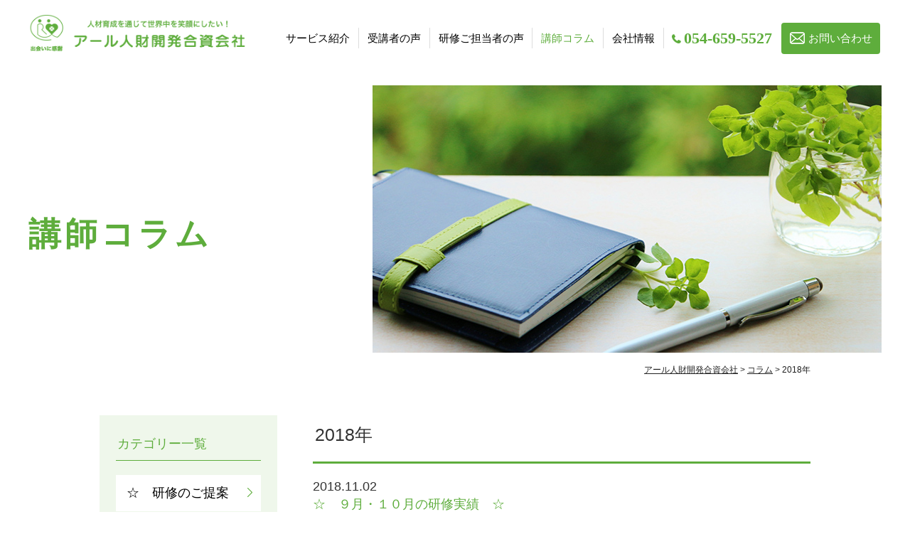

--- FILE ---
content_type: text/html; charset=UTF-8
request_url: https://rjinzai.jp/column/2018/
body_size: 35316
content:
<!DOCTYPE html>
<html lang="ja">
<head>
<meta name="viewport" content="width=device-width, initial-scale=1.0, maximum-scale=1.0, minimum-scale=1.0, user-scalable=no, target-densityDpi=medium-dpi">
<meta name="format-detection" content="telephone=no">
<meta charset="UTF-8" />
<meta property="og:title" content="☆　９月・１０月の研修実績　☆｜アール人財開発合資会社" />
<meta property="og:type" content="website" />
<meta property="og:url" content="https://rjinzai.jp/column/2018/11/02/759/" />
<meta property="og:site_name" content="アール人財開発合資会社" />
<!--<meta property="og:description" content="☆　９月・１０月の研修実績　☆ 早いもので、今年もあと２か月… 朝晩は冷え込むようになりましたね&#x1f341; さて、９月・１０月の研修実績をご報告いたします(#^^#) ＊ビジネスコーチング研修　２ ＊仕事の基本と...◎笑顔(#^^#)対話(#^^#)(#^^#)のある職場・家庭のために◎ ひ…人は変われる！なりたい自分になれる！ありたい自分を選ぶ 人は変われる…可能性は無限大！　習慣が変われば人生が変わる 習慣は変えられる。　人は変 &...◎笑顔(#^^#)対話(#^^#)(#^^#)のある職場・家庭のために◎ は…腹立てず　違い認めて　聴く　話す 人は皆、違って当然…　違いを認めて、聴き、受け入れ、互いの個性に対応していくことが大切 人を見て法を説く…相 &h...今年の夏は、暑かったですね&#x1f4a6; 豪雨や台風も多く、振り返ると厳しい夏だったと思います。 さて、その厳しい夏も、熱い研修を展開させて頂きました！ 主な研修は、以下の通りです(#^^#) ・係長研修　　２ ...◇「厳しくしてください」の目的は何なのでしょう？ 研修の打ち合わせに伺うと、高い確率で研修のご担当のかたから 「厳しくやってください」と言われることがあります。 でも、「厳しくする」ことの目的は何なの..."/>-->
<meta property="fb:admins" content="100001401935235" />
<title>
	2018 | アール人財開発合資会社</title>
<script type="text/javascript" src="//ajax.googleapis.com/ajax/libs/jquery/1.7.2/jquery.min.js"></script>
<script type="text/javascript" src="https://rjinzai.jp/wp-content/themes/rjinzai/js/common.js"></script>
<script type="text/javascript" src="https://rjinzai.jp/wp-content/themes/rjinzai/js/fds.js"></script>
<script type="text/javascript">
//全て読み込んでから表示
$(document).ready(function(){
  window.onload=function(){
    $("#wrapper").show();
	}
});
</script>

<link rel="stylesheet" type="text/css" media="all" href="https://rjinzai.jp/wp-content/themes/rjinzai/style.css?1765765370">
<link rel="stylesheet" type="text/css" media="all" href="https://rjinzai.jp/wp-content/themes/rjinzai/contents.css?1765335760" />
<link rel="stylesheet" href="//maxcdn.bootstrapcdn.com/font-awesome/4.7.0/css/font-awesome.min.css">

<!-- Global site tag (gtag.js) - Google Analytics -->
<script async src="https://www.googletagmanager.com/gtag/js?id=UA-101857813-1"></script>
<script>
  window.dataLayer = window.dataLayer || [];
  function gtag(){dataLayer.push(arguments);}
  gtag('js', new Date());

  gtag('config', 'UA-101857813-1');
</script>

<meta name='robots' content='max-image-preview:large' />
	<style>img:is([sizes="auto" i], [sizes^="auto," i]) { contain-intrinsic-size: 3000px 1500px }</style>
	
<!-- SEO SIMPLE PACK 3.6.2 -->
<title>コラム | アール人財開発合資会社</title>
<meta name="robots" content="noindex">
<meta name="description" content="コラムの記事一覧ページです。">
<link rel="canonical" href="https://rjinzai.jp/column/">
<meta property="og:locale" content="ja_JP">
<meta property="og:type" content="website">
<meta property="og:title" content="コラム | アール人財開発合資会社">
<meta property="og:description" content="コラムの記事一覧ページです。">
<meta property="og:url" content="https://rjinzai.jp/column/">
<meta property="og:site_name" content="アール人財開発合資会社">
<meta name="twitter:card" content="summary">
<!-- / SEO SIMPLE PACK -->

<script type="text/javascript">
/* <![CDATA[ */
window._wpemojiSettings = {"baseUrl":"https:\/\/s.w.org\/images\/core\/emoji\/16.0.1\/72x72\/","ext":".png","svgUrl":"https:\/\/s.w.org\/images\/core\/emoji\/16.0.1\/svg\/","svgExt":".svg","source":{"concatemoji":"https:\/\/rjinzai.jp\/wp-includes\/js\/wp-emoji-release.min.js?ver=6.8.3"}};
/*! This file is auto-generated */
!function(s,n){var o,i,e;function c(e){try{var t={supportTests:e,timestamp:(new Date).valueOf()};sessionStorage.setItem(o,JSON.stringify(t))}catch(e){}}function p(e,t,n){e.clearRect(0,0,e.canvas.width,e.canvas.height),e.fillText(t,0,0);var t=new Uint32Array(e.getImageData(0,0,e.canvas.width,e.canvas.height).data),a=(e.clearRect(0,0,e.canvas.width,e.canvas.height),e.fillText(n,0,0),new Uint32Array(e.getImageData(0,0,e.canvas.width,e.canvas.height).data));return t.every(function(e,t){return e===a[t]})}function u(e,t){e.clearRect(0,0,e.canvas.width,e.canvas.height),e.fillText(t,0,0);for(var n=e.getImageData(16,16,1,1),a=0;a<n.data.length;a++)if(0!==n.data[a])return!1;return!0}function f(e,t,n,a){switch(t){case"flag":return n(e,"\ud83c\udff3\ufe0f\u200d\u26a7\ufe0f","\ud83c\udff3\ufe0f\u200b\u26a7\ufe0f")?!1:!n(e,"\ud83c\udde8\ud83c\uddf6","\ud83c\udde8\u200b\ud83c\uddf6")&&!n(e,"\ud83c\udff4\udb40\udc67\udb40\udc62\udb40\udc65\udb40\udc6e\udb40\udc67\udb40\udc7f","\ud83c\udff4\u200b\udb40\udc67\u200b\udb40\udc62\u200b\udb40\udc65\u200b\udb40\udc6e\u200b\udb40\udc67\u200b\udb40\udc7f");case"emoji":return!a(e,"\ud83e\udedf")}return!1}function g(e,t,n,a){var r="undefined"!=typeof WorkerGlobalScope&&self instanceof WorkerGlobalScope?new OffscreenCanvas(300,150):s.createElement("canvas"),o=r.getContext("2d",{willReadFrequently:!0}),i=(o.textBaseline="top",o.font="600 32px Arial",{});return e.forEach(function(e){i[e]=t(o,e,n,a)}),i}function t(e){var t=s.createElement("script");t.src=e,t.defer=!0,s.head.appendChild(t)}"undefined"!=typeof Promise&&(o="wpEmojiSettingsSupports",i=["flag","emoji"],n.supports={everything:!0,everythingExceptFlag:!0},e=new Promise(function(e){s.addEventListener("DOMContentLoaded",e,{once:!0})}),new Promise(function(t){var n=function(){try{var e=JSON.parse(sessionStorage.getItem(o));if("object"==typeof e&&"number"==typeof e.timestamp&&(new Date).valueOf()<e.timestamp+604800&&"object"==typeof e.supportTests)return e.supportTests}catch(e){}return null}();if(!n){if("undefined"!=typeof Worker&&"undefined"!=typeof OffscreenCanvas&&"undefined"!=typeof URL&&URL.createObjectURL&&"undefined"!=typeof Blob)try{var e="postMessage("+g.toString()+"("+[JSON.stringify(i),f.toString(),p.toString(),u.toString()].join(",")+"));",a=new Blob([e],{type:"text/javascript"}),r=new Worker(URL.createObjectURL(a),{name:"wpTestEmojiSupports"});return void(r.onmessage=function(e){c(n=e.data),r.terminate(),t(n)})}catch(e){}c(n=g(i,f,p,u))}t(n)}).then(function(e){for(var t in e)n.supports[t]=e[t],n.supports.everything=n.supports.everything&&n.supports[t],"flag"!==t&&(n.supports.everythingExceptFlag=n.supports.everythingExceptFlag&&n.supports[t]);n.supports.everythingExceptFlag=n.supports.everythingExceptFlag&&!n.supports.flag,n.DOMReady=!1,n.readyCallback=function(){n.DOMReady=!0}}).then(function(){return e}).then(function(){var e;n.supports.everything||(n.readyCallback(),(e=n.source||{}).concatemoji?t(e.concatemoji):e.wpemoji&&e.twemoji&&(t(e.twemoji),t(e.wpemoji)))}))}((window,document),window._wpemojiSettings);
/* ]]> */
</script>
<style id='wp-emoji-styles-inline-css' type='text/css'>

	img.wp-smiley, img.emoji {
		display: inline !important;
		border: none !important;
		box-shadow: none !important;
		height: 1em !important;
		width: 1em !important;
		margin: 0 0.07em !important;
		vertical-align: -0.1em !important;
		background: none !important;
		padding: 0 !important;
	}
</style>
<link rel='stylesheet' id='wp-block-library-css' href='https://rjinzai.jp/wp-includes/css/dist/block-library/style.min.css?ver=6.8.3' type='text/css' media='all' />
<style id='classic-theme-styles-inline-css' type='text/css'>
/*! This file is auto-generated */
.wp-block-button__link{color:#fff;background-color:#32373c;border-radius:9999px;box-shadow:none;text-decoration:none;padding:calc(.667em + 2px) calc(1.333em + 2px);font-size:1.125em}.wp-block-file__button{background:#32373c;color:#fff;text-decoration:none}
</style>
<style id='global-styles-inline-css' type='text/css'>
:root{--wp--preset--aspect-ratio--square: 1;--wp--preset--aspect-ratio--4-3: 4/3;--wp--preset--aspect-ratio--3-4: 3/4;--wp--preset--aspect-ratio--3-2: 3/2;--wp--preset--aspect-ratio--2-3: 2/3;--wp--preset--aspect-ratio--16-9: 16/9;--wp--preset--aspect-ratio--9-16: 9/16;--wp--preset--color--black: #000000;--wp--preset--color--cyan-bluish-gray: #abb8c3;--wp--preset--color--white: #ffffff;--wp--preset--color--pale-pink: #f78da7;--wp--preset--color--vivid-red: #cf2e2e;--wp--preset--color--luminous-vivid-orange: #ff6900;--wp--preset--color--luminous-vivid-amber: #fcb900;--wp--preset--color--light-green-cyan: #7bdcb5;--wp--preset--color--vivid-green-cyan: #00d084;--wp--preset--color--pale-cyan-blue: #8ed1fc;--wp--preset--color--vivid-cyan-blue: #0693e3;--wp--preset--color--vivid-purple: #9b51e0;--wp--preset--gradient--vivid-cyan-blue-to-vivid-purple: linear-gradient(135deg,rgba(6,147,227,1) 0%,rgb(155,81,224) 100%);--wp--preset--gradient--light-green-cyan-to-vivid-green-cyan: linear-gradient(135deg,rgb(122,220,180) 0%,rgb(0,208,130) 100%);--wp--preset--gradient--luminous-vivid-amber-to-luminous-vivid-orange: linear-gradient(135deg,rgba(252,185,0,1) 0%,rgba(255,105,0,1) 100%);--wp--preset--gradient--luminous-vivid-orange-to-vivid-red: linear-gradient(135deg,rgba(255,105,0,1) 0%,rgb(207,46,46) 100%);--wp--preset--gradient--very-light-gray-to-cyan-bluish-gray: linear-gradient(135deg,rgb(238,238,238) 0%,rgb(169,184,195) 100%);--wp--preset--gradient--cool-to-warm-spectrum: linear-gradient(135deg,rgb(74,234,220) 0%,rgb(151,120,209) 20%,rgb(207,42,186) 40%,rgb(238,44,130) 60%,rgb(251,105,98) 80%,rgb(254,248,76) 100%);--wp--preset--gradient--blush-light-purple: linear-gradient(135deg,rgb(255,206,236) 0%,rgb(152,150,240) 100%);--wp--preset--gradient--blush-bordeaux: linear-gradient(135deg,rgb(254,205,165) 0%,rgb(254,45,45) 50%,rgb(107,0,62) 100%);--wp--preset--gradient--luminous-dusk: linear-gradient(135deg,rgb(255,203,112) 0%,rgb(199,81,192) 50%,rgb(65,88,208) 100%);--wp--preset--gradient--pale-ocean: linear-gradient(135deg,rgb(255,245,203) 0%,rgb(182,227,212) 50%,rgb(51,167,181) 100%);--wp--preset--gradient--electric-grass: linear-gradient(135deg,rgb(202,248,128) 0%,rgb(113,206,126) 100%);--wp--preset--gradient--midnight: linear-gradient(135deg,rgb(2,3,129) 0%,rgb(40,116,252) 100%);--wp--preset--font-size--small: 13px;--wp--preset--font-size--medium: 20px;--wp--preset--font-size--large: 36px;--wp--preset--font-size--x-large: 42px;--wp--preset--spacing--20: 0.44rem;--wp--preset--spacing--30: 0.67rem;--wp--preset--spacing--40: 1rem;--wp--preset--spacing--50: 1.5rem;--wp--preset--spacing--60: 2.25rem;--wp--preset--spacing--70: 3.38rem;--wp--preset--spacing--80: 5.06rem;--wp--preset--shadow--natural: 6px 6px 9px rgba(0, 0, 0, 0.2);--wp--preset--shadow--deep: 12px 12px 50px rgba(0, 0, 0, 0.4);--wp--preset--shadow--sharp: 6px 6px 0px rgba(0, 0, 0, 0.2);--wp--preset--shadow--outlined: 6px 6px 0px -3px rgba(255, 255, 255, 1), 6px 6px rgba(0, 0, 0, 1);--wp--preset--shadow--crisp: 6px 6px 0px rgba(0, 0, 0, 1);}:where(.is-layout-flex){gap: 0.5em;}:where(.is-layout-grid){gap: 0.5em;}body .is-layout-flex{display: flex;}.is-layout-flex{flex-wrap: wrap;align-items: center;}.is-layout-flex > :is(*, div){margin: 0;}body .is-layout-grid{display: grid;}.is-layout-grid > :is(*, div){margin: 0;}:where(.wp-block-columns.is-layout-flex){gap: 2em;}:where(.wp-block-columns.is-layout-grid){gap: 2em;}:where(.wp-block-post-template.is-layout-flex){gap: 1.25em;}:where(.wp-block-post-template.is-layout-grid){gap: 1.25em;}.has-black-color{color: var(--wp--preset--color--black) !important;}.has-cyan-bluish-gray-color{color: var(--wp--preset--color--cyan-bluish-gray) !important;}.has-white-color{color: var(--wp--preset--color--white) !important;}.has-pale-pink-color{color: var(--wp--preset--color--pale-pink) !important;}.has-vivid-red-color{color: var(--wp--preset--color--vivid-red) !important;}.has-luminous-vivid-orange-color{color: var(--wp--preset--color--luminous-vivid-orange) !important;}.has-luminous-vivid-amber-color{color: var(--wp--preset--color--luminous-vivid-amber) !important;}.has-light-green-cyan-color{color: var(--wp--preset--color--light-green-cyan) !important;}.has-vivid-green-cyan-color{color: var(--wp--preset--color--vivid-green-cyan) !important;}.has-pale-cyan-blue-color{color: var(--wp--preset--color--pale-cyan-blue) !important;}.has-vivid-cyan-blue-color{color: var(--wp--preset--color--vivid-cyan-blue) !important;}.has-vivid-purple-color{color: var(--wp--preset--color--vivid-purple) !important;}.has-black-background-color{background-color: var(--wp--preset--color--black) !important;}.has-cyan-bluish-gray-background-color{background-color: var(--wp--preset--color--cyan-bluish-gray) !important;}.has-white-background-color{background-color: var(--wp--preset--color--white) !important;}.has-pale-pink-background-color{background-color: var(--wp--preset--color--pale-pink) !important;}.has-vivid-red-background-color{background-color: var(--wp--preset--color--vivid-red) !important;}.has-luminous-vivid-orange-background-color{background-color: var(--wp--preset--color--luminous-vivid-orange) !important;}.has-luminous-vivid-amber-background-color{background-color: var(--wp--preset--color--luminous-vivid-amber) !important;}.has-light-green-cyan-background-color{background-color: var(--wp--preset--color--light-green-cyan) !important;}.has-vivid-green-cyan-background-color{background-color: var(--wp--preset--color--vivid-green-cyan) !important;}.has-pale-cyan-blue-background-color{background-color: var(--wp--preset--color--pale-cyan-blue) !important;}.has-vivid-cyan-blue-background-color{background-color: var(--wp--preset--color--vivid-cyan-blue) !important;}.has-vivid-purple-background-color{background-color: var(--wp--preset--color--vivid-purple) !important;}.has-black-border-color{border-color: var(--wp--preset--color--black) !important;}.has-cyan-bluish-gray-border-color{border-color: var(--wp--preset--color--cyan-bluish-gray) !important;}.has-white-border-color{border-color: var(--wp--preset--color--white) !important;}.has-pale-pink-border-color{border-color: var(--wp--preset--color--pale-pink) !important;}.has-vivid-red-border-color{border-color: var(--wp--preset--color--vivid-red) !important;}.has-luminous-vivid-orange-border-color{border-color: var(--wp--preset--color--luminous-vivid-orange) !important;}.has-luminous-vivid-amber-border-color{border-color: var(--wp--preset--color--luminous-vivid-amber) !important;}.has-light-green-cyan-border-color{border-color: var(--wp--preset--color--light-green-cyan) !important;}.has-vivid-green-cyan-border-color{border-color: var(--wp--preset--color--vivid-green-cyan) !important;}.has-pale-cyan-blue-border-color{border-color: var(--wp--preset--color--pale-cyan-blue) !important;}.has-vivid-cyan-blue-border-color{border-color: var(--wp--preset--color--vivid-cyan-blue) !important;}.has-vivid-purple-border-color{border-color: var(--wp--preset--color--vivid-purple) !important;}.has-vivid-cyan-blue-to-vivid-purple-gradient-background{background: var(--wp--preset--gradient--vivid-cyan-blue-to-vivid-purple) !important;}.has-light-green-cyan-to-vivid-green-cyan-gradient-background{background: var(--wp--preset--gradient--light-green-cyan-to-vivid-green-cyan) !important;}.has-luminous-vivid-amber-to-luminous-vivid-orange-gradient-background{background: var(--wp--preset--gradient--luminous-vivid-amber-to-luminous-vivid-orange) !important;}.has-luminous-vivid-orange-to-vivid-red-gradient-background{background: var(--wp--preset--gradient--luminous-vivid-orange-to-vivid-red) !important;}.has-very-light-gray-to-cyan-bluish-gray-gradient-background{background: var(--wp--preset--gradient--very-light-gray-to-cyan-bluish-gray) !important;}.has-cool-to-warm-spectrum-gradient-background{background: var(--wp--preset--gradient--cool-to-warm-spectrum) !important;}.has-blush-light-purple-gradient-background{background: var(--wp--preset--gradient--blush-light-purple) !important;}.has-blush-bordeaux-gradient-background{background: var(--wp--preset--gradient--blush-bordeaux) !important;}.has-luminous-dusk-gradient-background{background: var(--wp--preset--gradient--luminous-dusk) !important;}.has-pale-ocean-gradient-background{background: var(--wp--preset--gradient--pale-ocean) !important;}.has-electric-grass-gradient-background{background: var(--wp--preset--gradient--electric-grass) !important;}.has-midnight-gradient-background{background: var(--wp--preset--gradient--midnight) !important;}.has-small-font-size{font-size: var(--wp--preset--font-size--small) !important;}.has-medium-font-size{font-size: var(--wp--preset--font-size--medium) !important;}.has-large-font-size{font-size: var(--wp--preset--font-size--large) !important;}.has-x-large-font-size{font-size: var(--wp--preset--font-size--x-large) !important;}
:where(.wp-block-post-template.is-layout-flex){gap: 1.25em;}:where(.wp-block-post-template.is-layout-grid){gap: 1.25em;}
:where(.wp-block-columns.is-layout-flex){gap: 2em;}:where(.wp-block-columns.is-layout-grid){gap: 2em;}
:root :where(.wp-block-pullquote){font-size: 1.5em;line-height: 1.6;}
</style>
<link rel='stylesheet' id='contact-form-7-css' href='https://rjinzai.jp/wp-content/plugins/contact-form-7/includes/css/styles.css?ver=6.1.4' type='text/css' media='all' />
<link rel='stylesheet' id='responsive-lightbox-nivo-css' href='https://rjinzai.jp/wp-content/plugins/responsive-lightbox/assets/nivo/nivo-lightbox.min.css?ver=1.3.1' type='text/css' media='all' />
<link rel='stylesheet' id='responsive-lightbox-nivo-default-css' href='https://rjinzai.jp/wp-content/plugins/responsive-lightbox/assets/nivo/themes/default/default.css?ver=1.3.1' type='text/css' media='all' />
<link rel='stylesheet' id='wp-pagenavi-css' href='https://rjinzai.jp/wp-content/plugins/wp-pagenavi/pagenavi-css.css?ver=2.70' type='text/css' media='all' />
<script type="text/javascript" src="https://rjinzai.jp/wp-includes/js/jquery/jquery.min.js?ver=3.7.1" id="jquery-core-js"></script>
<script type="text/javascript" src="https://rjinzai.jp/wp-includes/js/jquery/jquery-migrate.min.js?ver=3.4.1" id="jquery-migrate-js"></script>
<script type="text/javascript" src="https://rjinzai.jp/wp-content/themes/rjinzai/js/jquery.smoothScroll.js?ver=6.8.3" id="smoothScroll-js"></script>
<script type="text/javascript" src="https://rjinzai.jp/wp-content/plugins/responsive-lightbox/assets/nivo/nivo-lightbox.min.js?ver=1.3.1" id="responsive-lightbox-nivo-js"></script>
<script type="text/javascript" src="https://rjinzai.jp/wp-includes/js/underscore.min.js?ver=1.13.7" id="underscore-js"></script>
<script type="text/javascript" src="https://rjinzai.jp/wp-content/plugins/responsive-lightbox/assets/infinitescroll/infinite-scroll.pkgd.min.js?ver=4.0.1" id="responsive-lightbox-infinite-scroll-js"></script>
<script type="text/javascript" id="responsive-lightbox-js-before">
/* <![CDATA[ */
var rlArgs = {"script":"nivo","selector":"lightbox","customEvents":"","activeGalleries":true,"effect":"fade","clickOverlayToClose":true,"keyboardNav":true,"errorMessage":"The requested content cannot be loaded. Please try again later.","woocommerce_gallery":false,"ajaxurl":"https:\/\/rjinzai.jp\/wp-admin\/admin-ajax.php","nonce":"f9c8bc9beb","preview":false,"postId":743,"scriptExtension":false};
/* ]]> */
</script>
<script type="text/javascript" src="https://rjinzai.jp/wp-content/plugins/responsive-lightbox/js/front.js?ver=2.5.5" id="responsive-lightbox-js"></script>
<link rel="https://api.w.org/" href="https://rjinzai.jp/wp-json/" /><link rel="icon" href="https://rjinzai.jp/wp-content/uploads/2025/12/cropped-favicon-32x32.png" sizes="32x32" />
<link rel="icon" href="https://rjinzai.jp/wp-content/uploads/2025/12/cropped-favicon-192x192.png" sizes="192x192" />
<link rel="apple-touch-icon" href="https://rjinzai.jp/wp-content/uploads/2025/12/cropped-favicon-180x180.png" />
<meta name="msapplication-TileImage" content="https://rjinzai.jp/wp-content/uploads/2025/12/cropped-favicon-270x270.png" />


</head>
<body id="page-top-" class="archive date post-type-archive post-type-archive-column wp-theme-rjinzai"><!--/new/-->
<a name='JumpPageHead'></a>
<div id="wrapper" class="hfeed">
<header>
    <div id="site-title">
  	<a href="https://rjinzai.jp/" title="アール人財開発合資会社" rel="home"><img src="https://rjinzai.jp/wp-content/themes/rjinzai/images/logo.png" alt="会社の人材開発をサポートするアール人材開発合資会社"></a>
  </div>
  <!-- ディスクリプション -->
    <h1 id="site-description">
  	  	  		  		  			人材育成を通じて世の中から争いをなくしたい。  		  	  </h1>
  <div class="button-tel"><a href="tel:0546595527"><span>TEL</span></a></div>
  <div class="button-toggle"></div>
  <div id="access">
  	<div class="menu-header"><ul id="menu-main" class="menu"><li id="menu-item-459" class="service menu-item menu-item-type-post_type menu-item-object-page menu-item-has-children menu-item-459"><a href="https://rjinzai.jp/lineup/">サービス紹介</a>
<ul class="sub-menu">
	<li id="menu-item-547" class="menu-item menu-item-type-post_type menu-item-object-page menu-item-547"><a href="https://rjinzai.jp/lineup/">研修ラインナップ</a></li>
	<li id="menu-item-549" class="menu-item menu-item-type-post_type menu-item-object-page menu-item-549"><a href="https://rjinzai.jp/lineup/coaching/">チームコーチング</a></li>
	<li id="menu-item-548" class="menu-item menu-item-type-post_type menu-item-object-page menu-item-548"><a href="https://rjinzai.jp/lineup/cubic/">CUBIC診断</a></li>
	<li id="menu-item-8843" class="menu-item menu-item-type-post_type menu-item-object-page menu-item-8843"><a href="https://rjinzai.jp/lineup/online/">オンラインZoomセミナー</a></li>
	<li id="menu-item-8844" class="menu-item menu-item-type-post_type menu-item-object-page menu-item-8844"><a href="https://rjinzai.jp/lineup/manual/">業務マニュアル作成</a></li>
</ul>
</li>
<li id="menu-item-413" class="voice menu-item menu-item-type-post_type menu-item-object-page menu-item-413"><a href="https://rjinzai.jp/voice/">受講者の声</a></li>
<li id="menu-item-9585" class="menu-item menu-item-type-post_type menu-item-object-page menu-item-9585"><a href="https://rjinzai.jp/trainer-voice/">研修ご担当者の声</a></li>
<li id="menu-item-414" class="column menu-item menu-item-type-custom menu-item-object-custom menu-item-414"><a href="https://rjinzai.jp/column/">講師コラム</a></li>
<li id="menu-item-66" class="corp menu-item menu-item-type-post_type menu-item-object-page menu-item-66"><a href="https://rjinzai.jp/corp/">会社情報</a></li>
<li id="menu-item-847" class="tel menu-item menu-item-type-custom menu-item-object-custom menu-item-847"><a href="tel:0546595527">054-659-5527</a></li>
<li id="menu-item-69" class="contact menu-item menu-item-type-post_type menu-item-object-page menu-item-69"><a href="https://rjinzai.jp/contact/">お問い合わせ</a></li>
</ul></div>  </div><!-- #access -->
</header><!-- header -->
				<div id="ct">
                    <h1 class="entry-title" id="ct-column"><strong>講師コラム</strong></h1>
            		</div>
		<div id="pankuzu">
		  <div id="pankuzu-in">
			<!-- Breadcrumb NavXT 7.5.0 -->
<span property="itemListElement" typeof="ListItem"><a property="item" typeof="WebPage" title="アール人財開発合資会社へ移動する" href="https://rjinzai.jp" class="home" ><span property="name">アール人財開発合資会社</span></a><meta property="position" content="1"></span> &gt; <span property="itemListElement" typeof="ListItem"><a property="item" typeof="WebPage" title="コラムへ移動する" href="https://rjinzai.jp/column/" class="archive post-column-archive" ><span property="name">コラム</span></a><meta property="position" content="2"></span> &gt; <span property="itemListElement" typeof="ListItem"><span property="name" class="archive date-year current-item">2018年</span><meta property="url" content="https://rjinzai.jp/2018/?post_type=column"><meta property="position" content="3"></span>		  </div><!-- #pankuzu-in -->
		</div><!-- #pankuzu -->
		<div id="main" class="clearfix">

<div id="two-content">
<div id="content" role="main">
	<div id="content-box" role="main">
			<h2>
									<span>2018年</span>							</h2>
				
<div class="hentry">
		<div class="entry-list">
		  <a href="https://rjinzai.jp/column/2018/11/02/759/">
				<span class="date">2018.11.02</span>
								</span>
				<span class="title">
				☆　９月・１０月の研修実績　☆								</span>
		  </a>
		</div>
		<div class="entry-list">
		  <a href="https://rjinzai.jp/column/2018/10/20/748/">
				<span class="date">2018.10.20</span>
								</span>
				<span class="title">
				&#x1f340;　あるじん　あいうえお〔は行〕人は変われる！なりたい自分になれる！ありたい自分を選らぶ								</span>
		  </a>
		</div>
		<div class="entry-list">
		  <a href="https://rjinzai.jp/column/2018/10/20/747/">
				<span class="date">2018.10.20</span>
								</span>
				<span class="title">
				&#x1f340;　あるじん　あいうえお〔は行〕腹立てず　違い受入れ　聴く　話す								</span>
		  </a>
		</div>
		<div class="entry-list">
		  <a href="https://rjinzai.jp/column/2018/09/02/744/">
				<span class="date">2018.09.02</span>
								</span>
				<span class="title">
				☆　７月・８月の研修実績・お役立ち　☆								</span>
		  </a>
		</div>
		<div class="entry-list">
		  <a href="https://rjinzai.jp/column/2018/08/03/743/">
				<span class="date">2018.08.03</span>
								</span>
				<span class="title">
				◇「厳しくしてください」の目的は何なのでしょう？								</span>
		  </a>
		</div>
</div>

<div class='wp-pagenavi' role='navigation'>
<span class='pages'>1 / 4</span><span aria-current='page' class='current'>1</span><a class="page larger" title="ページ 2" href="https://rjinzai.jp/column/2018/page/2/">2</a><a class="page larger" title="ページ 3" href="https://rjinzai.jp/column/2018/page/3/">3</a><a class="page larger" title="ページ 4" href="https://rjinzai.jp/column/2018/page/4/">4</a><a class="nextpostslink" rel="next" aria-label="次のページ" href="https://rjinzai.jp/column/2018/page/2/">&raquo;</a>
</div>	</div><!-- #content-box -->
</div><!-- #content -->
<div id="sidebox" role="complementary"><div id="sidemenu"><h2>カテゴリー一覧</h2><ul>	<li class="cat-item cat-item-19"><a href="https://rjinzai.jp/column/columnlist/%e2%98%86%e3%80%80%e7%a0%94%e4%bf%ae%e3%81%ae%e3%81%94%e6%8f%90%e6%a1%88/">☆　研修のご提案</a>
</li>
	<li class="cat-item cat-item-15"><a href="https://rjinzai.jp/column/columnlist/%e3%81%82%e3%82%8b%e3%81%98%e3%82%93%e3%80%80%e3%81%82%e3%81%84%e3%81%86%e3%81%88%e3%81%8a/">あるじん　あいうえお(#^^#)</a>
</li>
	<li class="cat-item cat-item-17"><a href="https://rjinzai.jp/column/columnlist/%e3%81%8a%e5%ae%a2%e3%81%95%e3%81%be%e3%81%ae%e7%a0%94%e4%bf%ae%e6%8c%af%e3%82%8a%e8%bf%94%e3%82%8a%e3%82%b7%e3%83%bc%e3%83%88%e3%82%88%e3%82%8a/">お客さまの研修振り返りシートより</a>
</li>
	<li class="cat-item cat-item-18"><a href="https://rjinzai.jp/column/columnlist/%e3%82%aa%e3%83%b3%e3%83%a9%e3%82%a4%e3%83%b3%e5%8b%95%e7%94%bb/">オンライン動画</a>
</li>
	<li class="cat-item cat-item-14"><a href="https://rjinzai.jp/column/columnlist/ct_column/">コラム　ー　講師のつぶやき　ー</a>
</li>
	<li class="cat-item cat-item-16"><a href="https://rjinzai.jp/column/columnlist/%e7%a0%94%e4%bf%ae%e5%ae%9f%e7%b8%be/">研修実績</a>
</li>
</ul><h2>年別一覧</h2><ul class="side_year">	<li><a href='https://rjinzai.jp/column/2023/'>2023年</a></li>
	<li><a href='https://rjinzai.jp/column/2022/'>2022年</a></li>
	<li><a href='https://rjinzai.jp/column/2021/'>2021年</a></li>
	<li><a href='https://rjinzai.jp/column/2020/'>2020年</a></li>
	<li><a href='https://rjinzai.jp/column/2019/'>2019年</a></li>
	<li><a href='https://rjinzai.jp/column/2018/'aria-current="page">2018年</a></li>
	<li><a href='https://rjinzai.jp/column/2017/'>2017年</a></li>
</ul><div id="profile"><h2>講師紹介</h2><img src="https://rjinzai.jp/wp-content/themes/rjinzai/images/profile.jpg" alt="旗持玲子"><p><strong style="display: block; margin: 10px 0;">旗持玲子(はたもちれいこ)</strong>北里大学理学部化学科卒業<br />製紙会社研究員、専門学校教員等を経て1998年にアール人財開発合資会社を設立<br /><a href="https://hrd.php.co.jp/" target="_blank" rel="noopener noreferrer">株式会社PHP研究所</a>認定・上級インストラクター・ビジネスコーチ上級・チームコーチ<br />AOEC認定 システミック・チームコーチ<br />現在PHPゼミナール講師として係長研修、課長研修　松下幸之助経営塾　塾生　エグゼクティブコーチングを担当<br />キャリアカウンセラー、産業カウンセラー、販売士、NLPプラクティショナー、他　多数取得<br />30歳から仏教を学び、平成15年に得度受戒　現在 大律師</p><div class="sns-logo-area">
		<a class="sns-logo" href="https://www.instagram.com/coach_reiko.hatamochi/" target="_blank" rel="noopener noreferrer"><img src="https://rjinzai.jp/wp-content/themes/rjinzai/images/sns-icon/instagram-logo.png" alt="Instagramロゴ"></a>
		<a class="sns-logo" href="https://www.facebook.com/profile.php?id=100054322429443" target="_blank" rel="noopener noreferrer"><img src="https://rjinzai.jp/wp-content/themes/rjinzai/images/sns-icon/facebook-logo.png" alt="Facebookロゴ"></a>
		<a class="sns-logo" href="https://x.com/rjinzai" target="_blank" rel="noopener noreferrer"><img src="https://rjinzai.jp/wp-content/themes/rjinzai/images/sns-icon/x-logo.png" alt="Xロゴ"></a>
		<a class="sns-logo" href="https://www.youtube.com/@reiko.life.coaching/videos" target="_blank" rel="noopener noreferrer"><img src="https://rjinzai.jp/wp-content/themes/rjinzai/images/sns-icon/youtube-logo.png" alt="YouTubeロゴ"></a>
		</div><a class="logo-bnr" href="https://hrd.php.co.jp/" target="_blank" rel="noopener noreferrer"><img src="https://rjinzai.jp/wp-content/themes/rjinzai/images/top/php-logo.png" alt="PHP研究所ロゴ"></a></div></div></div><!-- #sidebox --></div><!-- #content-two -->

	</div><!-- #main -->
<div id="footer" role="contentinfo">
  <div id="site-info" class="m_bottom10">
    <a href="https://rjinzai.jp/"><img src="https://rjinzai.jp/wp-content/themes/rjinzai/images/f-logo.png" alt="アール人財開発合資会社"></a>
  </div><!-- #site-info -->
  <p>〒425-0024　静岡県焼津市北浜通140番地の1<br><a href="tel:0546595527">054-659-5527</a></p>
  <div class="menu-footermenu-container"><ul id="menu-footermenu" class="menu"><li id="menu-item-108" class="menu-item menu-item-type-post_type menu-item-object-page menu-item-108"><a href="https://rjinzai.jp/privacy/">個人情報保護方針</a></li>
<li id="menu-item-36188" class="menu-item menu-item-type-post_type menu-item-object-page menu-item-36188"><a href="https://rjinzai.jp/specified-commercial-transaction-act/">特定商取引法に基づく表記</a></li>
<li id="menu-item-109" class="menu-item menu-item-type-post_type menu-item-object-page menu-item-109"><a href="https://rjinzai.jp/map/">サイトマップ</a></li>
<li id="menu-item-107" class="menu-item menu-item-type-post_type menu-item-object-page menu-item-107"><a href="https://rjinzai.jp/contact/">お問い合わせ</a></li>
</ul></div>  <div id="site-copy">
    Copyright &copy; 2026 会社の人材開発に関することなら | <a href="https://rjinzai.jp/">アール人財開発合資会社</a> All rights reserved.
  </div><!-- #site-copy-->
</div><!-- #footer -->
<div class="pagetop"><a href="#JumpPageHead">ページトップに戻る▲</a></div>
</div><!-- #wrapper -->

<script type="speculationrules">
{"prefetch":[{"source":"document","where":{"and":[{"href_matches":"\/*"},{"not":{"href_matches":["\/wp-*.php","\/wp-admin\/*","\/wp-content\/uploads\/*","\/wp-content\/*","\/wp-content\/plugins\/*","\/wp-content\/themes\/rjinzai\/*","\/*\\?(.+)"]}},{"not":{"selector_matches":"a[rel~=\"nofollow\"]"}},{"not":{"selector_matches":".no-prefetch, .no-prefetch a"}}]},"eagerness":"conservative"}]}
</script>
<script type="text/javascript">
  if(jQuery('.wpcf7').length){//formのclassが存在するか判定
    var wpcf7Elm = document.querySelector( '.wpcf7' );
    wpcf7Elm.addEventListener( 'wpcf7mailsent', function( event ) {
      if ( '4' == event.detail.contactFormId ) {//お問い合わせ
        location.replace('https://rjinzai.jp/contact/thanks/');
      }
   }, false );
  }
</script>
<script type="text/javascript" src="https://rjinzai.jp/wp-includes/js/dist/hooks.min.js?ver=4d63a3d491d11ffd8ac6" id="wp-hooks-js"></script>
<script type="text/javascript" src="https://rjinzai.jp/wp-includes/js/dist/i18n.min.js?ver=5e580eb46a90c2b997e6" id="wp-i18n-js"></script>
<script type="text/javascript" id="wp-i18n-js-after">
/* <![CDATA[ */
wp.i18n.setLocaleData( { 'text direction\u0004ltr': [ 'ltr' ] } );
/* ]]> */
</script>
<script type="text/javascript" src="https://rjinzai.jp/wp-content/plugins/contact-form-7/includes/swv/js/index.js?ver=6.1.4" id="swv-js"></script>
<script type="text/javascript" id="contact-form-7-js-translations">
/* <![CDATA[ */
( function( domain, translations ) {
	var localeData = translations.locale_data[ domain ] || translations.locale_data.messages;
	localeData[""].domain = domain;
	wp.i18n.setLocaleData( localeData, domain );
} )( "contact-form-7", {"translation-revision-date":"2025-11-30 08:12:23+0000","generator":"GlotPress\/4.0.3","domain":"messages","locale_data":{"messages":{"":{"domain":"messages","plural-forms":"nplurals=1; plural=0;","lang":"ja_JP"},"This contact form is placed in the wrong place.":["\u3053\u306e\u30b3\u30f3\u30bf\u30af\u30c8\u30d5\u30a9\u30fc\u30e0\u306f\u9593\u9055\u3063\u305f\u4f4d\u7f6e\u306b\u7f6e\u304b\u308c\u3066\u3044\u307e\u3059\u3002"],"Error:":["\u30a8\u30e9\u30fc:"]}},"comment":{"reference":"includes\/js\/index.js"}} );
/* ]]> */
</script>
<script type="text/javascript" id="contact-form-7-js-before">
/* <![CDATA[ */
var wpcf7 = {
    "api": {
        "root": "https:\/\/rjinzai.jp\/wp-json\/",
        "namespace": "contact-form-7\/v1"
    }
};
/* ]]> */
</script>
<script type="text/javascript" src="https://rjinzai.jp/wp-content/plugins/contact-form-7/includes/js/index.js?ver=6.1.4" id="contact-form-7-js"></script>
</body>
</html>

--- FILE ---
content_type: text/css
request_url: https://rjinzai.jp/wp-content/themes/rjinzai/style.css?1765765370
body_size: 43439
content:
@charset "utf-8";
/*
Theme Name: アール人材開発合資会社様専用テンプレート
Theme URI: http://www.doya-doya.com/
Description: 株式会社サンロフトのWPテーマを利用した、アール人材開発合資会社様専用テンプレート
Author: 株式会社サンロフト
Version: 2.0
License: GNU General Public License
License URI: license.txt
*/


/************************************************
目次
************************************************ */

/*** 目次見出し ***
- Reset default browser CSS
- Global Elements
- CSS Library
- Layout
- header
- menu
- mainimage
- pankuz
- content
- sidebox
- pagetop
- footer

*/

/* ============================
   Reset default browser CSS.
/* ============================ */

html, body, div, span, applet, object, iframe,
h1, h2, h3, h4, h5, h6, p, blockquote, pre,
a, abbr, acronym, address, big, cite, code,
del, dfn, em, font, img, ins, kbd, q, s, samp,
small, strike, strong, sub, sup, tt, var,
b, u, i, center,
dl, dt, dd, ol, ul, li,
fieldset, form, label, legend,
table, caption, tbody, tfoot, thead, tr, th, td{
	background: transparent;
	border: 0;
	margin: 0;
	padding: 0;
	vertical-align: baseline;
}
body{
	line-height: 1;
}
h1, h2, h3, h4, h5, h6{
	clear: both;
	font-weight: normal;
}
ol, ul{
	list-style: none;
}
blockquote{
	quotes: none;
}
blockquote:before, blockquote:after{
	content: '';
	content: none;
}
del{
	text-decoration: line-through;
}
/* tables still need 'cellspacing="0"' in the markup */
table{
	border-collapse: collapse;
	border-spacing: 0;
}
a img{
	border: none;
}

/* ============================
   Global Elements
/* ============================ */

/* Main global 'theme' and typographic styles
--------------------------------------------- */
body,
input,
textarea {
	color: #212121;
	line-height: 1.4;
	font-size: 18px;
	font-family: 'メイリオ',Meiryo,"小塚ゴシック Pro R", "Helvetica Neue", Arial, Helvetica, "Nimbus Sans L", sans-serif;
}
hr {
	background-color: #ccc;
	border: 0;
	clear: both;
	height: 1px;
	margin-bottom: 18px;
}

/* Text elements
--------------------------------------------- */
p {
	margin: 0 0 18px 0;
}
ul {
	list-style: disc;
	margin: 0 0 18px 2em;
}
ol {
	list-style: decimal;
	margin: 0 0 18px 2em;
}
ol ol {
	list-style: upper-alpha;
}
ol ol ol {
	list-style: lower-roman;
}
ol ol ol ol {
	list-style: lower-alpha;
}
ul ul,
ol ol,
ul ol,
ol ul {
	margin-bottom: 0;
}
dl {
	margin: 0 0 24px 0;
}
dt {
	font-weight: bold;
}
dd {
	margin-bottom: 18px;
}
strong {
	font-weight: bold;
}
cite,
em,
i {
	font-style: italic;
}
big {
	font-size: 131.25%;
}
ins {
	background: #ffc;
	text-decoration: none;
}
blockquote {
	font-style: italic;
	padding: 0 3em;
}
blockquote cite,
blockquote em,
blockquote i {
	font-style: normal;
}
pre {
	background: #f7f7f7;
	color: #222;
	line-height: 18px;
	margin-bottom: 18px;
	padding: 1.5em;
}
abbr,
acronym {
	border-bottom: 1px dotted #666;
	cursor: help;
}
sup,
sub {
	height: 0;
	line-height: 1;
	position: relative;
	vertical-align: baseline;
}
sup {
	bottom: 1ex;
}
sub {
	top: .5ex;
}
input[type="text"],
textarea {
	background: #f9f9f9;
	border: 1px solid #ccc;
	box-shadow: inset 1px 1px 1px rgba(0,0,0,0.1);
	-moz-box-shadow: inset 1px 1px 1px rgba(0,0,0,0.1);
	-webkit-box-shadow: inset 1px 1px 1px rgba(0,0,0,0.1);
	padding: 4px;
}
a{
	}
a:link {
	color: #5ead3c;
}
a:visited {
	color: #5ead3c;
}
a:active,
a:hover {
	color: #333;
}
#f-contact a,
#footer a {
	text-decoration: none;
}
#footer a:hover {
	opacity: 0.7;
}

/* Images
----------------------------- */
#content img {
	max-width: 100%;
}
img.size-auto,
img.size-full,
img.size-large,
img.size-medium,
.attachment img {
	max-width: 100%;
	height: auto;
}
.alignleft,
img.alignleft {
	display: inline;
	float: left;
	margin-right: 24px;
	margin-top: 4px;
}
.alignright,
img.alignright {
	display: inline;
	float: right;
	margin-left: 24px;
	margin-top: 4px;
}
.aligncenter,
img.aligncenter {
	clear: both;
	display: block;
	margin-left: auto;
	margin-right: auto;
}
img.alignleft,
img.alignright,
img.aligncenter {
	margin-bottom: 24px;
}

/* キャプション機能用
----------------------------- */
.wp-caption {
	background: none;
	line-height: 12px;
	margin-bottom: 20px;
	max-width: 700px !important;
	padding: 0;
	text-align: center;
}
.wp-caption img {
	margin: 5px 5px 0;
}
.wp-caption p.wp-caption-text {
	/*font-size: 14px;
	line-height: 1.2;*/
	margin: 10px 0 0 0;
	font-weight: bold;
}

/* ギャラリー機能用
----------------------------- */
.gallery{
	margin: auto;
}
.gallery .gallery-item{
	float: left;
	margin-top: 10px;
	text-align: center;
}
.gallery img {
/*	border: 2px solid #cfcfcf;*/
}
.gallery .gallery-caption {
/*	margin-left: 0;*/
	margin: 0 auto 1em auto;
}
/* カラム毎のサイズ
----------------------------- */
.gallery-columns-1 .gallery-item {width: 25%;}
.gallery-columns-2 .gallery-item {width: 50%;}
.gallery-columns-3 .gallery-item {width: 33%;}
.gallery-columns-4 .gallery-item {width: 25%;}
.gallery-columns-5 .gallery-item {width: 20%;}
.gallery-columns-6 .gallery-item {width: 16%;}
.gallery-columns-7 .gallery-item {width: 14%;}
.gallery-columns-8 .gallery-item {width: 12%;}
.gallery-columns-9 .gallery-item {width: 11%;}

.entry-content dl.gallery-item {
	margin: 0;
}
.gallery-item a,
.gallery-caption {
	width: 90%;
}
.gallery-item a {
	display: block;
	margin: auto;
}
.gallery-caption a {
	display: inline;
}
.gallery-columns-1 .gallery-item a {
	max-width: 100%;
	width: auto;
}
.gallery .gallery-icon {
	height: auto;
	max-width: 90%;
	padding: 5% 5% 5px 5%;
	margin: auto;
}
.gallery .gallery-icon img {
	height: auto;
	border: 1px solid #cfcfcf;
}
.gallery-columns-1 .gallery-icon img {
	padding: 3%;
}


/* ============================
   Original CSS Library
/* ============================ */

/* フォント
----------------------------- */
.bold	{ font-weight: bold; }
.font-small{ font-size: 0.85em !important;}

/* 画像
----------------------------- */
img.f_left{ margin: 0 20px 20px 0; }
img.f_right{ margin: 0 0 20px 20px; }
img.border{ padding: 3px; background: #ffffff; border: 1px solid #e8e8e8;}

img {max-width: 100%;}

/* 配置
----------------------------- */
.center	{text-align: center !important;}
.left	{text-align: left !important;}
.right	{text-align: right !important;}
.top	{vertical-align: top !important;}
.middle	{vertical-align: middle !important;}
.bottom	{vertical-align: bottom !important;}
.width_auto{width: auto !important;}
.block	{display: block;}
.inline	{display: inline;}
.hidden	{display: none;}
.overflow {overflow: hidden !important;}
.f_left {float: left; }
.f_right{float: right; }
.f_none	{float: none !important;}
.clear	{clear: both;}
.clear_none		{clear: none;}
.clear_left		{clear: left;}
.clear_right	{clear: right;}
.clearfix		{zoom:1;}
.clearfix:after{content : ''; display : block; clear : both;}
.nowrap	{white-space: nowrap;}
.width50{width: 50% !important;}
.width100{width: 100% !important;}

/* 余白
----------------------------- */
.m_auto		{margin-left: auto !important; margin-right: auto !important;}
.m_top0		{margin-top: 0 !important;}
.m_right0	{margin-right: 0 !important;}
.m_bottom0	{margin-bottom: 0 !important;}
.m_left0	{margin-left: 0 !important;}
.m_top10	{margin-top: 10px !important;}
.m_right10	{margin-right: 10px !important;}
.m_bottom10	{margin-bottom: 10px !important;}
.m_left10	{margin-left: 10px !important;}
.m_top15	{margin-top: 15px !important;}
.m_right15	{margin-right: 15px !important;}
.m_bottom15	{margin-bottom: 15px !important;}
.m_left15	{margin-left: 15px !important;}
.m_top20	{margin-top: 20px !important;}
.m_right20	{margin-right: 20px !important;}
.m_bottom20	{margin-bottom: 20px !important;}
.m_left20	{margin-left: 20px !important;}
.m_top30	{margin-top: 30px !important;}
.m_right30	{margin-right: 30px !important;}
.m_bottom30	{margin-bottom: 30px !important;}
.m_left30	{margin-left: 30px !important;}
.m_top40	{margin-top: 40px !important;}
.m_right40	{margin-right: 40px !important;}
.m_bottom40	{margin-bottom: 40px !important;}
.m_left40	{margin-left: 40px !important;}
.m_top50	{margin-top: 50px !important;}
.m_right50	{margin-right: 50px !important;}
.m_bottom50	{margin-bottom: 50px !important;}
.m_left50	{margin-left: 50px !important;}
.m_top100	{margin-top: 100px !important;}
.m_right100	{margin-right: 100px !important;}
.m_bottom100{margin-bottom: 100px !important;}
.m_left100	{margin-left: 100px !important;}

.p_top0		{padding-top: 0 !important;}
.p_right0	{padding-right: 0 !important;}
.p_bottom0	{padding-bottom: 0 !important;}
.p_left0	{padding-left: 0 !important;}
.p_top10		{padding-top: 10px !important;}
.p_right10	{padding-right: 10px !important;}
.p_bottom10	{padding-bottom: 10px !important;}
.p_left10	{padding-left: 10px !important;}
.p_top20	{padding-top: 20px !important;}
.p_right20	{padding-right: 20px !important;}
.p_bottom20	{padding-bottom: 20px !important;}
.p_left20	{padding-left: 20px !important;}
.p_top30	{padding-top: 30px !important;}
.p_right30	{padding-right: 30px !important;}
.p_bottom30	{padding-bottom: 30px !important;}
.p_left30	{padding-left: 30px !important;}
.p_top40	{padding-top: 40px !important;}
.p_right40	{padding-right: 40px !important;}
.p_bottom40	{padding-bottom: 40px !important;}
.p_left40	{padding-left: 40px !important;}
.p_top50	{padding-top: 50px !important;}
.p_right50	{padding-right: 50px !important;}
.p_bottom50	{padding-bottom: 50px !important;}
.p_left50	{padding-left: 50px !important;}

.in {
-webkit-box-sizing: border-box;/* 横幅含める */
   -moz-box-sizing: border-box;
     -o-box-sizing: border-box;
    -ms-box-sizing: border-box;
        box-sizing: border-box;
}

/* ソーシャルプラグイン
----------------------------- */
.entry-social{
	overflow: hidden;
	clear: both;
	/*height: 20px;*/
	text-align: left;
	margin-top: 40px;
}
.single .entry-social{
	overflow: hidden;
	margin-bottom: 20px;
	clear: both;
	background: #f2f2f2;
	-moz-border-radius: 3px;
	-webkit-border-radius: 3px;
	border-radius: 3px;
	box-shadow: 0px 0px 5px 0px rgba(0, 0, 0, 0.1) inset;
	padding: 10px 10px 5px 10px;
}
.entry-social iframe{
	border: 0 !important;
}
.entry-social .twitter{
	float: left;
	/*width: 75px;*/
	margin-right: 10px;
}
.entry-social .facebook{
	float: left;
	/*width: 110px;*/
	margin-right: 10px;
}
.entry-social .googleplus{
	float: left;
}


/* ============================
   Layout
/* ============================ */
#header,
#main,
#colophon,
#footer {
	margin: 0 auto 0px auto;
	width: 100%;
}
#content {
	float: right;
	width: 100%;
	/zoom : 1;
     margin-left: -300px;
     margin-bottom: 40px;
}
#content-box {
	width: auto;
}

/* 1 */
#one-content {
	width: 1000px;
	margin: 0 auto;
}
#one-content #content {
	float: none;
	width: 100%;
	margin: 0 auto 40px auto;
}
/* 2 */
#two-content {
	width: 1000px;
	margin: 0 auto;
}
#two-content #content {
	float: right;
	width: 100%;
	max-width: 70%;
	margin: 0 auto 40px auto;
}

#sidebox{
	float: left;
	overflow: hidden;
	width: 25%;
	margin-bottom: 30px;
}
#footer {
	clear: both;
	width: 100%;
}


/* ============================
   header
/* ============================ */
/* menu */
#header-menu {
	width: 100%;
	background: #212121;
}
#header-menu ul {
	width: 100%;
	max-width: 1000px;
	text-align: right;
	padding: 5px;
	margin: auto;
}
#header-menu ul li {
	display: inline-block;
}
#header-menu ul li a {
	color: #fff;
	margin-left: 10px;
	text-decoration: none;
}
/* waku */
header {
	width: 100%;
	max-width: 1200px;
	height: 120px;
	margin: auto;
}
#site-description {
	display: none;
}
#site-title {
	float: left;
	margin: 20px 0 0 0;
}
#site-title a {
	font-weight: bold;
	text-decoration: none;
}
#site-title a:hover {
	opacity: 0.7;
}
#site-title a img {
	width: 310px;
}

/* ============================
   menu
/* ============================ */

/* モバイルボタン */
.button-toggle,
.button-tel {
	display: none;
}

#access {
	margin-bottom: 10px;
	float: right;
	margin: 30px 0 0 0;
}
#access .menu-header {
	margin: 0 auto;
}
#access .menu-header ul{
	list-style: none;
	margin: 0;
	text-align: center;
	vertical-align: middle;
	font-size: 0;
}
#access .menu-header li {
	display: inline-block;
	position: relative;
	letter-spacing: -20px;
	vertical-align: middle;
	font-size: 17px;
}
#access .menu-header li a {
	display: block;
	overflow: hidden;
	color: #000;
	text-decoration: none;
	text-align: left;
	padding: 0.5em 0.8em;
	background-color: #fff;
	background-repeat: no-repeat;
	background-position: 0 40%;
	font-size: 88%;
	letter-spacing: 0;
	border-right: 1px solid #ddd;
	vertical-align: middle;
	line-height: 1;
}
#access .menu-header li.tel a{
	color: #5ead3c;
    font-size: 1.3em;
    font-weight: bold;
    padding: 0.5em;
    border-right: none;
    font-family: "游ゴシック Medium";
    pointer-events: none;
}
#access .menu-header li.tel a::before,
#footer a[href^="tel:"]::before,
.button-tel span::before{
	content: "";
    font-family: Font Awesome\ 5 Free, FontAwesome;
    font-weight: bold;
    content: '\f095';
    margin-right: 5px;
    font-size: 0.7em;
}

#footer a[href^="tel:"]{
    font-size: 1.7em;
    font-weight: bold;
    margin-top: 0.25em;
    display: block;
    font-family: "游ゴシック Medium";
}

#access .menu-header li a:hover {
	color: #5ead3c;
}
#access #menu-main > li:last-child a{
	border-radius: 6px;
	    -webkit-border-radius: 6px;
	    -moz-border-radius: 6px;
	    color: #fff;
	    text-align: center;
	    padding: 1em 0.75em 1em 2.5em;
	    margin: 0 auto;
	    border: 2px solid #fff;
	    background: url(images/mail.png) left 0.75em top 48% no-repeat;
	    background-color: #5ead3c;
	    text-decoration: none;
}
#access #menu-main > li:last-child a:hover{
	background-color: #fff;
	color: #5ead3c;
	border: 2px solid #5ead3c;
	background: url(images/mail_hover.png) left 0.75em top 48% no-repeat;
}
/* ct */
body.lineup #access .menu-header li.service > a,
body.cubic #access .menu-header li.service > a,
body.coaching #access .menu-header li.service > a,
body.voice #access .menu-header li.voice a,
body.post-type-archive-column #access .menu-header li.column a,
body.single-column #access .menu-header li.column a,
body.tax-columnlist #access .menu-header li.column a,
body.corp #access .menu-header li.corp a { color: #5ead3c; }

#access .menu-header li a span {
	display: none;
}


/* submenu */
#access ul.sub-menu {
	z-index: 99;
	display: none;
	position: absolute;
	top	: 100%;
	left: 0;
	float: left;
	width: 200%;
	overflow:hidden;
}
#access .menu-header li ul.sub-menu li {
	width: 100%;
	margin:0;
	padding:0 !important;
}
#access ul.sub-menu ul {
	left: 100%;
	top: 0;
}
#access .menu-header li ul.sub-menu a,
#access .menu-header li ul.sub-menu li a,
#access .menu-header li ul.sub-menu li a {
	display: block;
	text-align: left;
	line-height: 1em;
	padding: 15px 10px;
	margin: 0;
	height: auto;
	text-indent: 0;
	font-size:14px;
	color: #fff;
	background-image: none !important;
	background-color: rgba(33,33,33,0.8);
    -moz-transition: 0.4s;
    -webkit-transition: 0.4s;
    -o-transition: 0.4s;
    -ms-transition: 0.4s;
    transition: 0.4s;
}
#access .menu-header li ul.sub-menu li a:hover {
	background-color: rgba(0,0,0,0.8) !important;
}

/* ============================
   header-image
/* ============================ */
#ct {
	position: relative;
}
#ct h1 {
	font-size: 15.5px;
	line-height: 1.9em;
	color: #333333;
}
#ct h1 strong {
	display: block;
	font-family: serif;
	color: #5ead3c;
	font-size: 46px;
	font-weight: bold;
	letter-spacing: 5px;
  line-height: 120px;
	margin: 0;
	padding: 150px 0 0 0;
}

/* ============================
   pankuzu
/* ============================ */
#pankuzu {
	width: 100%;
	margin: 0 0 40px 0;
}
#pankuzu-in {
	max-width: 1000px;
	margin: 0 auto;
	padding: 16px 0;
	text-align: right;
	font-size:12px;
}
#pankuzu a {
	color: #212121;
}
#pankuzu a:hover {
	text-decoration: none;
}

/* ============================
   content
/* ============================ */
#main {
	clear: both;
	padding: 0;
	position: relative;
	margin-bottom:20px;
}
#content {
	background: #fff;
	/zoom : 1;
}
#content:after{content : ''; display : block; clear : both;}

#content,
#content input{
	color: #333;
	/*font-size: 14px;
	line-height: 1.6;*/
}
#content p,
#content ul,
#content ol,
#content dd,
#content pre,
#content hr {
/*	margin-bottom: 24px;*/
}
#content ul ul,
#content ol ol,
#content ul ol,
#content ol ul {
	margin-bottom: 0;
}
#content pre,
#content kbd,
#content tt,
#content var {
	font-size: 15px;
	line-height: 21px;
}
#content code {
	font-size: 13px;
}
#content dt,
#content th {

}

/* 見出し
----------------------------- */
#content h1,
#content h2,
#content h3,
#content h4,
#content h5,
#content h6 {
	line-height: 1.2;
	margin: 0 0 20px 0;
	/*font-family: 'メイリオ',Meiryo,"小塚ゴシック Pro R", "Helvetica Neue", Arial, Helvetica, "Nimbus Sans L", sans-serif;*/
}
#content h1,
#content h2,
#content h3,
#content h4 {
	clear: both;
}
#ct {
	width: 100%;
}
#ct h1 {
	width: 100%;
	max-width: 1200px;
	height: 376px;
	padding: 0;
	margin: 0 auto;
	background-position: right bottom;
	background-repeat: no-repeat;
}
#ct h1#ct-cubic{
	background-image: url(images/ct-cubic.png);
	}
#ct h1#ct-coaching{
	background-image: url(images/ct_counseling.png);
	}
#ct h1#ct-lineup { background-image: url(images/ct-lineup.png); }
#ct h1#ct-voice { background-image: url(images/ct-voice.jpg); }
#ct h1#ct-trainer-voice { background-image: url(images/ct-trainer-voice.jpg); }
#ct h1#ct-column { background-image: url(images/ct-column.jpg); }
#ct h1#ct-corp { background-image: url(images/ct-corp.jpg); }
#ct h1#ct-map { background-image: url(images/ct-map.jpg); }
#ct h1#ct-contact,
#ct h1#ct-30 { background-image: url(images/ct-contact.jpg); }
#ct h1#ct-privacy { background-image: url(images/ct-privacy.jpg); }
#ct h1#ct-manual { background-image: url(images/ct-manual.png); }
#ct h1#ct-online { background-image: url(images/ct-online.png); }

#content h2.entry-title{
	font-weight: bold;
	font-size: 30px;
	font-weight: normal;
	line-height: 1.3em;
	margin-bottom: 20px;
	font-family: 'メイリオ',Meiryo,"小塚ゴシック Pro R", "Helvetica Neue", Arial, Helvetica, "Nimbus Sans L", sans-serif;
	color: #000;
	border-top: 3px solid #e91d3e;
	padding-top: 10px;
	border-bottom: 1px solid #e6e6e6;
	padding-bottom: 5px;
}

/* H */
#content h2 {
	border-bottom: 3px solid #5ead3c;
	padding: 10px 3px 20px 3px;
	font-size: 25px;
	line-height: 1.4em;
}
#content h3 {
	letter-spacing: 3px;
	font-family: serif;
	font-size: 23px;
	font-weight: bold;
	color: #fff;
	background-color: #5ead3c;
	text-align: left;
	text-indent: -1.5em;
  padding: 13px 18px 13px 2.2em;
	margin: 0 0 30px 0;
}
#content h3:before { content: '●'; margin-right: 13px; font-weight: normal; }

#content h4 {
	font-family: serif;
	padding: 0 0 10px 0;
	margin: 0 0 20px 0;
	background: none;
	border-bottom: 1px solid #5ead3c;
	color: #5ead3c;
	font-size: 18px;
}
#content h5 {
	/*font-family: serif;*/
	display: inline-block;
	color: #000;
	background-color: #f2f2f2;
	font-size: 16px;
	padding: 5px 25px;
}
#content h6 {
	font-size: 16px;
	font-weight: bold;
}

/* テーブル
----------------------------- */
#content table {
	border: 1px solid #ccc;
	margin: 0 0 24px 0;
	text-align: left;
	width: 100%;
	background: #fff;
	border-collapse: collapse;
}
#content table tr th {
	font-weight: normal;
	line-height: 18px;
	padding: 12px 15px;
	border-left: 1px solid #cccccc;
	border-top: 1px solid #cccccc;
	border-bottom: 1px solid #cccccc;
	background-color: #f1f1f1;
/*	white-space: nowrap;*/
	text-align: left;
	width: 25%;
}
#content table.th-nowrap tr th {
	white-space: nowrap;
}
#content table tr th span {
	font-size: 10px;
	font-weight: normal;
	color: #666;
}
#content table tr td {
	border-right: 1px solid #cccccc;
	border-top: 1px solid #cccccc;
	border-bottom: 1px solid #cccccc;
	padding: 12px 15px;
}

/* iframe
----------------------------- */
#content iframe{
	border: 1px solid #e5e5e5;
}

/* コンテンツページ
----------------------------- */
.entry-meta {
	color: #888;
	font-size: 12px;
	text-align: right;
	margin-bottom: 10px;
}
.entry-meta abbr,
.entry-utility abbr {
	border: none;
}
.entry-meta abbr:hover,
.entry-utility abbr:hover {
	border-bottom: 1px dotted #666;
}
.entry-content,
.entry-summary {
	clear: both;
	padding: 0;
	color: #333;
	font-size: 16px;
}
#content .entry-summary p:last-child {
	margin-bottom: 12px;
}
.entry-content fieldset {
	border: 1px solid #e7e7e7;
	margin: 0 0 24px 0;
	padding: 24px;
}
.entry-content fieldset legend {
	background: #fff;
	color: #000;
	font-weight: bold;
	padding: 0 24px;
}
.entry-content input {
	margin: 0 0 24px 0;
}
.entry-content input.file,
.entry-content input.button {
	margin-right: 24px;
}
.entry-content select {
	margin: 0 0 24px 0;
}
.entry-content sup,
.entry-content sub {
	font-size: 10px;
}
.entry-content blockquote.left {
	float: left;
	margin-left: 0;
	margin-right: 24px;
	text-align: right;
	width: 33%;
}
.entry-content blockquote.right {
	float: right;
	margin-left: 24px;
	margin-right: 0;
	text-align: left;
	width: 33%;
}

/* ページネーション　タイプ：[1/5][1][2][3][4][5][>] */

#content .wp-pagenavi{
	margin: 10px 0 0 0;
	padding: 5px 0;
	text-align: center;
	clear: both;
}
#content .wp-pagenavi .pages{
	background: #666;
	border: 1px solid #666;
	color: #fff;
}
#content .wp-pagenavi a,
#content .wp-pagenavi span{
	padding: 6px 10px;
	-moz-border-radius: 3px;
	-webkit-border-radius: 3px;
	border-radius: 3px;
	color: #666;
	background: #f2f2f2;
}
#content .wp-pagenavi a:hover{
	color: #fff;
	background: #4b4b4b;
	border: 1px solid #4b4b4b;
}
#content .wp-pagenavi span.current{
	background: #e91d3e;
	color: #fff;
	border: 1px solid #e91d3e;
}

/* ページネーション　タイプ：[<前へ] [次へ>] */
#nav-below{
	position: relative;
	/*overflow: hidden;*/
	padding: 7px 0;
	margin: 0 0 10px 0;
}
#nav-below .nav-previous{
	float: left;
	width: 50%;
}
#nav-below .nav-next{
	float: right;
	text-align: right;
	width: 50%;
}
#nav-below .nav-list{
	margin: 0 auto;
	width: 100px;
}
#nav-below .nav-previous a,
#nav-below .nav-next a{
	padding: 6px 10px;
	border-radius: 3px;
	color: #333;
	background: #fff;
	border: 1px solid #ccc;
	text-decoration: none;
}
#nav-below .nav-previous a:hover,
#nav-below .nav-next a:hover{
	color: #fff;
	background: #333;
	border: 1px solid #333;
}
.edit-link {
	padding-top: 15px;
	clear: both;
	display: block;
}
#entry-author-info {
	background: #f2f7fc;
	border-top: 4px solid #000;
	clear: both;
	/*font-size: 14px;*/
	line-height: 20px;
	margin: 24px 0;
	overflow: hidden;
	padding: 18px 20px;
}
#entry-author-info #author-avatar {
	background: #fff;
	border: 1px solid #e7e7e7;
	float: left;
	height: 60px;
	margin: 0 -104px 0 0;
	padding: 11px;
}
#entry-author-info #author-description {
	float: left;
	margin: 0 0 0 104px;
}
#entry-author-info h2 {
	color: #000;
	font-size: 100%;
	font-weight: bold;
	margin-bottom: 0;
}
.entry-utility {
	clear: both;
	color: #888;
	font-size: 12px;
	line-height: 18px;
}
.entry-meta a,
.entry-utility a {
	color: #888;
}
.entry-meta a:hover,
.entry-utility a:hover {
	color: #ff4b33;
}
#content .video-player {
	padding: 0;
}

/*子ページ間のリンク*/
ul#page_link{
	margin: 0;
	padding: 0;
	overflow: hidden;
	list-style: none;
	}
ul#page_link li{
	width: 48%;
	text-align: left;
	}
ul#page_link li.prev_link{
	float: left;
	}
ul#page_link li.next_link{
	float: right;
	}
ul#page_link li a{
	display: block;
	text-decoration: none;
	line-height: 1.4;
	border: 1px solid #ccc;
	padding: 8px 10px 8px 28px;
	margin: 0 0 5px 0;
    border-radius: 3px;/* 角まる */
    -webkit-border-radius: 3px;
    -moz-border-radius: 3px;
	background-color: #fff;
	background-repeat: no-repeat;
	background-position: 10px center;
	background-image: url(images/icon04.png);
	}
ul#page_link li a:hover{
	background-color: #edeff4;
	}

/* voice・trainer-voice */
body.voice .entry-content ul,
body.trainer-voice .entry-content ul {
	margin: 0 0 30px 0;
	padding: 0;
	}
body.voice .entry-content ul li,
body.trainer-voice .entry-content ul li {
	padding: 25px 25px 25px 75px;
	margin: 0 0 15px 0;
	font-size: 16px;
	color: #333;
	list-style-type: none;
	background-color: #edeff4;
	background-repeat: no-repeat;
	background-position: 15px 15px;
	background-image: url(images/icon_voice.png);
	background-color: #f1f1f1;
	border-radius: 10px;		/* CSS3草案 */
	-webkit-border-radius: 10px;	/* Safari,Google Chrome用 */
	-moz-border-radius: 10px;	/* Firefox用 */
	line-height: 1.5;
}

/* lineup */
body.lineup .entry-content table ul,
body.lineup .entry-content table ol {
	margin-bottom: 0;
	line-height: 1.7em;
}
body.lineup .entry-content table th {
	width: 20%;
}
body.lineup .entry-content table td {
	width: 79%;
}

/* corp */
body.corp .entry-content table ul,
body.corp .entry-content table ol {
	margin-bottom: 0;
	line-height: 1.7em;
}

/* cubic */

	/* - osusume */
	body.cubic .entry-content ul.osusume {
		padding: 0;
		margin: 0 0 40px 0;
	}
	body.cubic .entry-content ul.osusume li {
		padding: 12px 18px 12px 30px;
		background: url(images/icon06.png) no-repeat 0 1em;
		list-style-type: none;
	}
	body.cubic .entry-content ul.osusume li strong {
		font-weight: strong;
		display: inline-block;
	}

	/* - gairyaku */
	body.cubic .entry-content ul.gairyaku {
		padding: 0;
		margin: 0 0 40px 0;
		position: relative;
	}
	body.cubic .entry-content ul.gairyaku li {
		background-color: #f1f1f1;
		-moz-border-radius: 10px;
		-webkit-border-radius: 10px;
		border-radius: 10px;
		padding: 18px 20px;
		list-style-type: none;
	}
	body.cubic .entry-content ul.gairyaku li strong {
		font-weight: bold;
		display: inline-block;
		margin-right: 20px;
	}
	body.cubic .entry-content ul.gairyaku > li:nth-child(1) { width: 45%; display: inline-block; }
	body.cubic .entry-content ul.gairyaku > li:nth-child(2) { width: 45%; display: inline-block; position: absolute; right: 0; top: 0; }
	body.cubic .entry-content ul.gairyaku > li:nth-child(3) { margin-top: 20px; }

	body.cubic .entry-content ul.gairyaku li ol {
		margin: 0;
		text-align: center;
		padding: 10px 0;
	}
	body.cubic .entry-content ul.gairyaku li ol li {
		text-align: center;
		display: inline-block;
		list-style-type: none;
		margin-right: 0px;
		position: relative;
	}
	body.cubic .entry-content ul.gairyaku li ol li span {
		color: #fff;
		padding: 15px 15px;
		background-color: #5ead3c;
		-moz-border-radius: 10px;
		-webkit-border-radius: 10px;
		border-radius: 10px;
		margin-right: 25px;
	}
	body.cubic .entry-content ul.gairyaku li ol li:after { content: url(images/icon07.png); position: absolute; top: 1em; right: 0; }
	body.cubic .entry-content ul.gairyaku li ol li:last-child:after { content:''; }
	body.cubic .entry-content ul.gairyaku li ol li:last-child span { margin-right: 0; }

	/* - bunseki */
	body.cubic #content .entry-content table.bunseki {
		margin: 0 0 8px 0;
	}
	body.cubic #content .entry-content table.bunseki thead tr td,
	body.cubic #content .entry-content table.bunseki thead tr th {
		background-color: #e9e9e9;
		color: #444;
		font-weight: bold;
		white-space: nowrap;
		border-right: 1px solid #ccc;
	}
	body.cubic #content .entry-content table.bunseki tbody tr td {
	}
	body.cubic #content .entry-content table.bunseki tbody tr th {
		border-right: 1px solid #ccc;
		background-color: #f5f5f5;
		white-space: nowrap;
	}
	
	/*20190524-ダウンロードコンテンツ追加　テストページ*/
	body.cubic-test .entry-content ul.image {
	    display: -webkit-flex;
	    display: flex;
	    -webkit-flex-wrap: wrap;
	    flex-wrap: wrap;
	    -webkit-justify-content: space-between;
	    justify-content: space-between;
	    list-style: none;
	}


	body.cubic-test .entry-content ul.image li span {
	    display: block;
	    text-align: center;
	    padding: 10px 0 10px 0;
	}
	.dl_area {
	    display: flex;
	    flex-wrap: wrap;
	}
	.dl_btn {
	    background: #5ead3c;
	    color: #fff!important;
	    padding: 0.5rem;
	    display: block;
	    text-decoration: none;
	    margin: 0.5rem 1rem;
	    min-width: 17em;
	    text-align: center;
	    border: 1px solid #5ead3c;
	}
	span.dl_un_btn {
	    min-width: 15rem;
	    margin: 1rem;
	    padding: 0.5rem;
	}
	a.dl_btn:hover {
	    background: #fff;
	    color: #5ead3c!important;
	    border: 1px solid #5ead3c;
	}

@media screen and (min-width:678px){
	/* - image */
	body.cubic .entry-content ul.image {
		display: -webkit-flex; /* Safari */
		display: flex;
		-webkit-flex-wrap: wrap; /* Safari */
		flex-wrap:         wrap;
		-webkit-justify-content: space-between; /* Safari */
		justify-content:         space-between;
		list-style: none;
	}
	body.cubic .entry-content ul.image li {
		margin-bottom: 3%;
	}
}
@media screen and (max-width:677px){
		body.cubic .entry-content ul.image{
			margin: 0 ;
			padding: 0;
			}
		body.cubic .entry-content ul.image li{
			text-align: center;
			margin-bottom: 8%;
			}
	}

	body.cubic .entry-content ul.image li img {
		border: 1px solid #e2e2e2;
		padding: 5px;
		margin: 0 auto;
		display: block;
	}
	body.cubic .entry-content ul.image li span {
		display: block;
		text-align: center;
		padding: 10px 0 10px 0;
	}

/* ============================
   sidebox
/* ============================ */

.side-btn {
	margin-bottom: 20px;
}

#sidebox{
	background-color: #eff7eb;
}
#sidebox #sidemenu{
	margin: 23px;
	z-index: 100;
}
#sidebox #sidemenu h2{
	padding: 15px 2px 10px 2px;
	margin: 0 0 20px 0;
	color: #5ead3c;
	border-bottom: 1px solid #5ead3c;
	font-family: 'メイリオ',Meiryo,"小塚ゴシック Pro R", "Helvetica Neue", Arial, Helvetica, "Nimbus Sans L", sans-serif;
	font-size: 18px;
	background-position: 15px center;
	background-repeat: no-repeat;
}
#sidebox #sidemenu h2:first-child{
	padding-top: 5px;
}
#sidebox #sidemenu ul{
	margin: 0 0 30px 0;
	list-style: none;
}
#sidebox #sidemenu ul:last-child{
	margin-bottom: 60px;
}
#sidebox #sidemenu ul li{
	/*font-size: 14px;*/
	padding: 0;
	margin: 0 0 20px 0;
	background: url(images/icon05.png) no-repeat right 6% top 1em #fff;
}
#sidebox #sidemenu ul li a{
	display: block;
	color: #000;
	padding: 13px 15px;
	text-decoration: none;
}
#sidebox #sidemenu ul li a:hover{
	text-decoration: underline;
}
#sidebox #sidemenu ul li ul.children {
	margin: 0;
	list-style: none;
	padding: 0;
	border-bottom: none;
	border-top: 1px dotted #5ead3c;
}
#sidebox #sidemenu ul li ul.children li {
	margin: 0;
	list-style: none;
	border-bottom: none;
}
#sidebox #sidemenu ul li ul.children li {
	display: block;
}
#sidebox #sidemenu #profile .logo-bnr {
	display: block;
    padding: 0.5em 0.5em 0.25em;
    background-color: #333;
    max-width: 230px;
    margin: 0 auto;
}
#sidebox #sidemenu #profile .logo-bnr img {
	width: auto;
}
#sidebox #sidemenu #profile .sns-logo-area {
	display: flex;
	align-items: center;
	gap: 0.75em;
	justify-content: center;
	margin-bottom: 0.75em;
}
#sidebox #sidemenu #profile .sns-logo-area img {
	height: 28px;
}

/* カレント */
#sidemenu .current_page_item > a,
#sidemenu .current-cat {
	font-weight: bold;
	background-color: #f2f2f2;
}

/* Widget Areas
----------------------------- */
.widget-area ul {
	list-style: none;
	margin-left: 0;
}
.widget-area ul ul {
	list-style: square;
	margin-left: 1.3em;
}
.widget-area select {
	max-width: 100%;
}
.widget_search #s {
	width: 60%;
}
.widget_search label {
	display: none;
}
.widget-container {
	margin: 0 0 18px 0;
}
.widget-title {
	font-size: 16px;
	font-weight: bold;
	line-height: 1.3em;
	margin-bottom: 15px;
	padding: 0 10px;
	border-left: 5px solid #e91d3e;
	font-family: 'メイリオ',Meiryo,"小塚ゴシック Pro R", "Helvetica Neue", Arial, Helvetica, "Nimbus Sans L", sans-serif;
}
.widget-area a:link,
.widget-area a:visited {
	text-decoration: none;
}
.widget-area a:active,
.widget-area a:hover {
	text-decoration: underline;
}
.widget-area .entry-meta {
	font-size: 11px;
}
#wp_tag_cloud div {
	line-height: 1.6em;
}
#wp-calendar {
	width: 100%;
}
#wp-calendar caption {
	color: #222;
	/*font-size: 14px;*/
	font-weight: bold;
	padding-bottom: 4px;
	text-align: left;
}
#wp-calendar thead {
	font-size: 11px;
}
#wp-calendar thead th {
}
#wp-calendar tbody {
	color: #aaa;
}
#wp-calendar tbody td {
	background: #f5f5f5;
	border: 1px solid #fff;
	padding: 3px 0 2px;
	text-align: center;
}
#wp-calendar tbody .pad {
	background: none;
}
#wp-calendar tfoot #next {
	text-align: right;
}
.widget_rss a.rsswidget {
	color: #000;
}
.widget_rss a.rsswidget:hover {
	color: #ff4b33;
}
.widget_rss .widget-title img {
	width: 11px;
	height: 11px;
}
#secondary {
	margin-bottom: 30px;
}
#secondary ul{
	margin: 0;
	list-style: none;
}

/* ============================
   pagetop
/* ============================ */
.pagetop {
}
.pagetop a {
	display: block;
	font-size: 16px;
	text-align: center;
	text-decoration: none;
	padding: 20px;
}
.pagetop a:hover {

}

/* ============================
   footer
/* ============================ */
#footer {
	background: #fff;
	text-align: center;
	padding: 50px 0 0 0;
}
#menu-footermenu {
	padding: 20px 0 80px 0;
	margin: 0;
}
#menu-footermenu li {
	display: inline-block;
	list-style-type: none;
	padding: 0 20px 0 20px;
	border-left: 1px solid #ccc;
}
#menu-footermenu li:first-child {
	border-left: none;
}
#menu-footermenu li a {
	color: #000;
	display: block;
	text-decoration: none;
}
#menu-footermenu li a:hover {
	text-decoration: underline;
}
#site-copy {
	color: #fff;
	font-size: 70%;
	padding: 20px 0;
	background: #434343;
}


/* ============================
   Mobile Safari ( iPad, iPhone and iPod Touch )
/* ============================ */

pre {
	-webkit-text-size-adjust: 140%;
}
code {
	-webkit-text-size-adjust: 160%;
}
#access,
.entry-meta,
.entry-utility,
.navigation,
.widget-area {
	-webkit-text-size-adjust: 120%;
}
#site-description {
	-webkit-text-size-adjust: none;
}




/*-----------------------------------------------
 標準
-----------------------------------------------*/
@media screen and (min-width: 901px){

	#access {
		display: block;
	}
	a{
		-webkit-transition: all 0.3s ease;
		-moz-transition: all 0.3s ease;
		-o-transition: all 0.3s ease;
		transition: all  0.3s ease;
		}

}/*ここまで1101px以上*/

/*901px以上1200px未満*/
@media screen and (max-width:1200px){
	#site-title{
		    width: 30%;
		    text-align: left;
	}
	#site-title a img{
		    /* width: 100%; */
	}
	#access .menu-header li{
		    font-size: 0.9rem;
	}
	#access .menu-header li a{
		padding:0.1em 0.75em;
	}
	#access .menu-header li.tel a{
		font-size:1.3em;
	}
}
@media(min-width:767px){
  a[href^="tel:"] {
      pointer-events: none;
  }
}
/*-----------------------------------------------
 タブレット
-----------------------------------------------*/
@media screen and (max-width:900px){

	header {
		max-height: 60px;
		position: relative;
	}
	#header {
		position: relative;
		width: 100%;
		height: 80px;
		max-width: 1000px;
		margin: auto;
	}
	#site-title {
		float: none;
		margin: 0;
		width: 100%;
	}
	#site-title a {
    position: relative;
    width: 60%;
    display: block;
    max-width: 330px;
    max-height: 50px;
    margin: 0;
    padding: 10px 0 0 13px;
 }
	#site-title a img {
		max-height: 40px;
	}
	/* モバイルボタン */
	.button-toggle {
		display: block;
		position: absolute;
		top: 0;
		right: 0;
		width: 55px;
		height: 60px;
		background-image: url(images/button-toggle.png);
		background-position: center;
		background-repeat: no-repeat;
		background-color: #fff;
		background-size: 60% 60%;
	}
	.button-tel {
		display: block;
		position: absolute;
		top: 0;
		right: 55px;
		width: 55px;
		height: 60px;
		background-color: #fff;
	}
	.button-tel a{
		text-align: center;
		text-decoration: none;
		display: block;
		line-height: 1;
		padding: 10px;
		border-right: 1px solid #dfefd8;
		border-left: 1px solid #dfefd8;
	}
	.button-tel span::before{
		display: block;
		font-size: 1.5rem;
		margin: 0;
	}
	.button-tel span{
	    font-size: 60%;
	}
	#access #menu-main li#menu-item-847{
		display:none;
	}
	#access {
		position: absolute;
		display: none;
		width: 100%;
		max-width: 480px;
		z-index: 100;
		top: 60px;
		right: 0px;
		margin: 0;
		float: none;
	}
	#access .menu-header {
		z-index: 10000;
	}
	#access .menu-header ul {
		width: 100%;
		padding: 0;
		border-top: 1px solid #ccc;
		background-color: #333333;
	}
	#access #menu-main li {
		float: none;
		display: block;
		width: 100%;
		margin: auto;
		border-top: 1px solid #fff;
		/*background-color: #000;*/
	}
	#access #menu-main li:first-child { border-top: none; }
	#access #menu-main li a {
		color: #fff;
		display: block;
		padding: 10px 18px;
		text-align: left;
		border: none;
		background: url(images/icon01.png) right 20px center no-repeat;
	}
	#access #menu-main > li:last-child a{
		background: url(images/icon01.png) right 20px center no-repeat;
		text-align: left;
		padding: 10px 20px;
		}
	#access #menu-main li.contact {
		border-top: 1px solid #fff;
	}
	#access #menu-main li.contact a {
		border: 0;
		border-radius: 0;
	}

	#access ul.sub-menu {
		display: none;
	}
	#pankuzu-in {
		padding: 8px 10px;
	}
	#mainimage {
		padding: 53% 0 0 0;
		background-size: cover;
	}

	#ct h1 {
    height: 100%;
		margin-bottom: 10px;
		vertical-align: bottom;
    background-size: cover;
    width: 100%;
		padding: 0;
    box-sizing: border-box;
    letter-spacing: 0;
    font-size: 70%;
	}
	#ct h1 br {
		display: none;
	}
	#ct h1 strong {
    padding: 8% 5% 0% 5%;
    font-size: 250%;
		width: 100%;
		display: inline-block;
    letter-spacing: 5px;
    line-height: 1.5em;
    box-sizing: border-box;
    background-color: rgba(255,255,255,0.8);
		vertical-align: bottom;
	}
	#ct h1 span {
    padding: 5% 5% 8% 5%;
		width: 100%;
		display: inline-block;
    background-color: rgba(255,255,255,0.8);
    box-sizing: border-box;
		vertical-align: bottom;
	}
	#pankuzu {
		margin-bottom: 20px;
	}

	#two-content {
		width: 96%;
		margin: 0 auto;
	}

	#content h3 {
		font-size: 18.5px;
		text-indent: -1.65em;
		padding: 13px 10px 13px 2.5em
	}

	/* contents
	-------------------------------------------*/
	#one-content {
		width: 100%;
		padding: 10px;
	    -webkit-box-sizing: border-box;/* 横幅含める */
	       -moz-box-sizing: border-box;
	         -o-box-sizing: border-box;
	        -ms-box-sizing: border-box;
	            box-sizing: border-box;
	}
	#access .menu-header li.tel{
		    display: none!important;
	}
	#site-title a img{
		width: auto;
		max-width: 100%;
	}
}/*ここまで1100px*/


/*-----------------------------------------------
 スマホ
-----------------------------------------------*/
@media screen and (max-width:640px){

	#header-menu {
		display: none;
	}
	body{
		font-size: 100%;
		}

	/* content
	-------------------------------------------*/
	#content {
		float: none;
		width: 100%;
	     margin-left: 0px;
	}
	#content-box {
		width: auto;
		padding: 10px;
		margin-left: 0px;
	}
	#one-content #content {
		float: none;
	}
	#sidebox{
		float: none;
		width: 100%;
	}

	#two-content {
		width: 100%;
	}
	#two-content #sidebox {
		float: none;
	}
	#two-content #content {
		float: none;
		max-width: inherit;
	}
	#two-content #content #content-box {
		box-sizing: border-box;
		width: 100%;
	}

	/* sidebar */
	#sidebox #sidemenu #profile .sns-logo-area {
		gap: 1.25em;
	}
	#sidebox #sidemenu #profile .sns-logo-area img{
		height: 38px;
	}

	/* table,form */
	#content .entry-content .wpcf7 table tr th,
	#content .entry-content .wpcf7 table tr th.need,
	#content .entry-content .wpcf7 table tr td,
	#content table tr td,
	#content table tr th {
		display: block;
		border: none;
		width: 100%;
		box-sizing: border-box;
   		background-position: 96% center;
	}
	/* cubic */
	body.cubic .entry-content ul.gairyaku > li:nth-child(1) {
		width: 100%;
		box-sizing: border-box;
		margin-bottom: 20px;
	}
	body.cubic .entry-content ul.gairyaku > li:nth-child(2) {
		position: relative;
		margin-bottom: 20px;
		width: 100%;
		box-sizing: border-box;
	}
	body.cubic .entry-content ul.gairyaku > li:nth-child(3) {
		margin-top: 0;
	}
	body.cubic .entry-content ul.gairyaku li ol li {
		width: 100%;
		box-sizing: border-box;
		margin-bottom: 0;
		padding: 10px 10px 25px 10px;
		background: url(images/icon07-sp.png) no-repeat center bottom;
	}
	body.cubic .entry-content ul.gairyaku li ol li:after {
		content: '';
	}
	body.cubic .entry-content ul.gairyaku li ol li:last-child { padding-bottom: 0; }
	body.cubic .entry-content ul.gairyaku li ol li:last-child:after { content: ''; }
	body.cubic .entry-content ul.gairyaku li ol li span {
		width: 100%;
		display: inline-block;
		box-sizing: border-box;
	}
	/* scrcoll */
	body.cubic #content .entry-content table.scroll {
		overflow-x: auto;
		border: none;
		position: relative;
		display: -webkit-box;
		border-top: 1px solid #ccc;
		border-left: 1px solid #ccc;
	}
	body.cubic #content .entry-content table.scroll table {
		display: table;
		position: relative;
	}
	body.cubic #content .entry-content table.scroll td,
	body.cubic #content .entry-content table.scroll th {
		display: table-cell;
		border-bottom: 1px solid #ccc;
		border-right: 1px solid #ccc;
	}

	/* image */
	body.cubic .entry-content ul.image li {
		display: block;
		width: auto;
	}

	/* footer */
	#footer {
		padding-top: 0;
	}
	#footer #site-info img {
		width: 90%;
		max-width: 430px;
		height: auto;
		margin: 0 auto;
	}
	#footer p {
		font-size: 80%;
		width: 90%;
		margin: 0 auto;
	}
	#menu-footermenu {
		padding-bottom: 0;
	}
	#menu-footermenu li {
		display: block;
		padding: 0;
		border-left: 0;
		border-right: 0;
		border-bottom: 0;
		border-top: 1px solid #ccc;
		background: url(images/icon04.png) right 20px center no-repeat;
	}
	#menu-footermenu li a {
		padding: 15px 0;
	}
	table.special-table th {
    display: none!important;
	}
	table.special-table tr {
	    border-top: 1px solid #ccc;
	}
	table.special-table tr td:first-child {
	    background: #ccc!important;
	}
}/*ここまで640px*/


/* ============================
   Print Style
/* ============================ */
@media print {
	body {
		background: none !important;
	}
	#wrapper {
		clear: both !important;
		display: block !important;
		float: none !important;
		position: relative !important;
		overflow: hidden;
	}
	#header {
		border-bottom: 2pt solid #000;
		padding-bottom: 18pt;
	}
	#colophon {
		border-top: 2pt solid #000;
	}
	#site-title,
	#site-description {
		float: none;
		line-height: 1.4em;
		margin: 0;
		padding: 0;
	}
	#site-title {
		font-size: 13pt;
	}
	.entry-content {
		font-size: 14pt;
		line-height: 1.6em;
	}
	.entry-title {
		font-size: 21pt;
	}
	#access,
	#branding img,
	#respond,
	.comment-edit-link,
	.edit-link,
	.navigation,
	.page-link,
	.widget-area {
		display: none !important;
	}
	#container,
	#header,
	#footer {
		margin: 0;
		width: 100%;
	}
	#content,
	.one-column #content {
		margin: 24pt 0 0;
		width: 100%;
	}
	.wp-caption p {
		font-size: 11pt;
	}
	#site-info,
	#site-generator {
		float: none;
		width: auto;
	}
	#colophon {
		width: auto;
	}
	img#wpstats {
		display: none;
	}
	#site-generator a {
		margin: 0;
		padding: 0;
	}
	#entry-author-info {
		border: 1px solid #e7e7e7;
	}
	#main {
		display: inline;
	}
	.home .sticky {
		border: none;
	}
}


--- FILE ---
content_type: text/css
request_url: https://rjinzai.jp/wp-content/themes/rjinzai/contents.css?1765335760
body_size: 29877
content:
@charset "utf-8";

/*-----------------------------------------------
 共通
-----------------------------------------------*/

/* SP調整
-----------------------------------------------*/
.sp-on {
	display: none;
}

/* リンクボタン
-----------------------------------------------*/
a.link-btn,
a.link-btn-b,
.link-btn,
.link-btn-b {
	display: inline-block;
	padding: 15px 30px 15px 30px;
	color: #fff;
	text-decoration: none;
	text-align: center;
	font-size: 16px;
	min-width: 35%;
	margin: 20px auto;
    border-radius: 3px;/* 角まる */
    -webkit-border-radius: 3px;
    -moz-border-radius: 3px;
	background-image: url("images/icon01_2.png");
	background-repeat: no-repeat;
	background-position: 96% center;
	background-size: 10px auto;
	border: none;
	cursor: pointer;
}
a.link-btn,
.link-btn {
	background-color: #e91d3e;
}
a.link-btn-b,
.link-btn-b {
	background-color: #aaadb2;
}
a.link-btn:link,
.link-btn:link {
	color: #fff;
}
a.link-btn:visited,
.link-btn:visited {
	color: #fff;
}
a.link-btn:active,
a.link-btn:hover,
.link-btn:active,
.link-btn:hover {
	color: #fff;
	background-color: #4b4b4b;
}
a.link-btn {
	color: #fff;
}

/* ワンカラムメニュー
-----------------------------------------------*/
.page-menu {
	padding: 20px 0;
	margin: 0 0 20px 0;
}
.page-menu ul {
	list-style: none;
	margin: 0 !important;
	/*text-align: center;*/
	letter-spacing: -.40em;
}
.page-menu ul li {
	display: inline-block;
	width: 33.3%;
	box-sizing: border-box;
	text-align: left;
	letter-spacing: normal;
	margin: 0 0 10px 0;
}
.page-menu ul li a {
	display: block;
	font-size: 16px;
	color: #fff;
	text-decoration: none;
	padding: 10px 30px 10px 25px;
	background-image: url(images/icon01_2.png);
	background-position: right 20px center;
	background-color: #222;
	background-repeat: no-repeat;
	background-size: 8px 12px;
	-moz-border-radius: 0x;
	-webkit-border-radius: 0;
	border-radius: 0;
}
.page-menu ul li a:visited,
.page-menu ul li a:link {
	text-decoration: none;
}
.page-menu ul li a:hover {
	background-color: #777;
}

@media screen and (min-width:641px){ /* PC only */
	.page-menu ul li:nth-child(1) a { background-color: #469026; }
	.page-menu ul li:nth-child(2) a { background-color: #5caa39; }
	.page-menu ul li:nth-child(3) a { background-color: #6ebb4c; }
	.page-menu ul li:nth-child(4) a { background-color: #81c563; }
	.page-menu ul li:nth-child(5) a { background-color: #95da76; }

	body.cubic ul#menu-servicemenu .cubic,
	body.coaching ul#menu-servicemenu .coaching,
	body.lineup ul#menu-servicemenu .lineup {
	}
	body.cubic ul#menu-servicemenu .cubic a,
	body.coaching ul#menu-servicemenu .coaching a,
	body.lineup ul#menu-servicemenu .lineup a,
	body.online ul#menu-servicemenu .online a,
	body.manual ul#menu-servicemenu .manual a {
		background-image: url(images/icon01_2-bottom.png);
		background-size: 12px 12px;
		background-position: right 20px center;
		background-repeat: no-repeat;
		color: #333;
		background-color: #f9f9f9;
	}
}

/*-----------------------------------------------
 選ばれる5つの理由
-----------------------------------------------*/

#post-4 h3 {
	text-align: center;
	margin: 60px 0 20px 0;
	padding: 0;
	border: none;
	background-image: url(images/about/about-title-bg.gif);
	background-repeat: repeat-x;
	background-position: center;
}

/* main */
.about-main {
	text-align: center;
}
.about-main h3 {
	margin: 0;
}
.about-main ul {
	letter-spacing: -40em;
	list-style-type: none;
	margin: 0;
}
.about-main ul li {
	display: inline-block;
	letter-spacing: 0em;
	margin: 20px;
}

/* 02 */
.about-02-box {
	position: relative;
}
.about-02-box #about-02-occupancyrate {
	position: absolute;
	top: -16%;
	right: -2%;
	width: 15%;
}

/* 03 */
.about-03-box {
	padding: 29px;
	margin: 0 0 20px 0;
	border: 1px solid #cccccc;
}
#content .about-03-box h4 {
	font-size: 18px;
	color: #212121;
	font-weight: bold;
	padding: 15px 0 10px 45px;
	margin: 0;
	border: none;
	background: url(images/about/icon01.gif) 0 0 no-repeat;
}

/* 04 */
ul.about-04-box {
	list-style-type: none;
	margin: 0 0 40px 0;
}
ul.about-04-box li {
	float: left;
	font-size: 16px;
	color: #e91d3e;
	text-align: center;
	padding: 0;
	margin: 0;
	border: 1px solid #cccccc;
    -webkit-box-sizing: border-box;/* 横幅含める */
       -moz-box-sizing: border-box;
         -o-box-sizing: border-box;
        -ms-box-sizing: border-box;
            box-sizing: border-box;
}
ul.about-04-box li img{
	margin: 20px 0 0 0;
}
ul.about-04-box li#about-04-01 {
	width: 30%;
	padding: 2%;
}
ul.about-04-box li#about-04-02 {
	width: 33%;
	padding: 2%;
	margin: 0 0 0 3%;
}
ul.about-04-box li#about-04-03 {
	width: 31%;
	padding: 2%;
	margin: 0 0 0 3%;
}

/*-----------------------------------------------
 製品紹介
-----------------------------------------------*/

/* メイン */
.product-main-dl {
	margin: 40px auto 0 -2.5%;
}
.product-main-dl dl {
	float: left;
	list-style-type: none;
	width: 20%;
	margin: 0 0 10px 5%;
	padding: 20px 0 0 0;
	border-top: 1px solid #ccc;
}
.product-main-dl dl dt {
	font-size: 16px;
	color: #e60025;
	min-height: 4.5em;
	margin: 0;
}
.product-main-dl dl dd {
	width: 100%;
	margin: 0;
}

/*
------------------------------------*/
.product-kino table th {
	white-space: nowrap;
}
.product-kino table td {
	width: 1.5em;
}

.product-link,
.product-link2 {
	margin: 0 0 40px -3%;
}
.product-link dl {
	float: left;
	width: 26%;
	min-height: 400px;
	padding: 2%;
	margin: 0 0 0 3%;
	background: #edeff4;
}
.product-link2 dl {
	float: left;
	width: 26%;
	min-height: 350px;
	padding: 2%;
	margin: 0 0 0 3%;
	background: #edeff4;
}
.product-link dl dt {
	background-repeat: no-repeat;
	background-position: 10px center;
}
.product-link dl dt a {
	display: block;
	color: #fff;
	text-decoration: none;
	font-size: 16px;
	padding: 7px 5px 4px 35px;
	background-color:
		#212121;
	background-repeat:
		no-repeat,
		no-repeat;
	background-position:
		10px center,
		96% center;
	background-size:
		auto,
		7px auto;
}
.product-link dl dt a:hover {
	background-color: #4b4b4b;
}
.product-link dl#product-link01 dt a {
	background-image:
		url(images/product/plan-icon01.png),
		url(images/icon01_2.png);
}
.product-link dl#product-link02 dt a {
	background-image:
		url(images/product/plan-icon02.png),
		url(images/icon01_2.png);
}
.product-link dl#product-link03 dt a {
	background-image:
		url(images/product/plan-icon03.png),
		url(images/icon01_2.png);
}
.product-link2 dl dt {
	display: block;
	color: #fff;
	text-decoration: none;
	font-size: 16px;
	padding: 7px 15px 4px 15px;
	background-color:
		#212121;
	background-repeat:
		no-repeat,
		no-repeat;
	background-position:
		10px center,
		96% center;
	background-size:
		auto,
		7px auto;
}
.product-link dl dd,
.product-link2 dl dd {
	padding: 10px 0 0 0;
	margin: 0;
	min-height: 8em;
}
.product-link dl dd a,
.product-link2 dl dd a {
	display: block;
	text-decoration: none;
	line-height: 1.4;
	border: 1px solid #ccc;
	padding: 8px 5px 8px 28px;
	margin: 0 0 5px 0;
    border-radius: 3px;/* 角まる */
    -webkit-border-radius: 3px;
    -moz-border-radius: 3px;
	background-color: #fff;
	background-repeat: no-repeat;
	background-position: 10px center;
	background-image: url(images/icon04.png);
}
.product-link dl dd a:hover,
.product-link2 dl dd a:hover {
	background-color: #edeff4;
}

/*-- 課題 --*/
#product-task {
	margin: 0 auto;
}
#product-task dl {
	float: left;
	list-style-type: none;
	width: 28%;
	margin: 0 0 30px 4%;
}
#product-task dl dt {
	margin: 0 0 10px 0;
}
#product-task dl dd {
	width: 100%;
}
#product-task dl dd a {
/*	display: block;
	width: inherit;*/
	display:table-cell;
	width: 500px;
	height: 5em;
	vertical-align: middle;
	text-decoration: none;
	padding: 10px 40px 10px 20px;
	margin: 0 0 20px 0;
	background-image: url(images/icon02.png);
	background-position: 95% center;
	background-repeat: no-repeat;
	background-color: #fff;
	border: 1px solid #d8d8d8;
    -webkit-box-sizing: border-box;/* 横幅含める */
       -moz-box-sizing: border-box;
         -o-box-sizing: border-box;
        -ms-box-sizing: border-box;
            box-sizing: border-box;
    border-radius: 3px;/* 角まる */
    -webkit-border-radius: 3px;
    -moz-border-radius: 3px;
}
#product-task dl dd a:hover {
	background-color:#d8d8d8;
}


/* プラン - 02
------------------------------------*/
.p-plan-schedule {
	clear: both;
	margin: 20px 0;
}
.p-plan-schedule dl {
	width: 43%;
	display: inline-block;
	margin: 2%;
}
.p-plan-schedule dl dt {

}
.p-plan-schedule dl dd {

}



/*-----------------------------------------------
 お客様の声
-----------------------------------------------*/

/* 一覧
-----------------------------------------------*/
ul#case-list {
	margin: 0 0 20px 0;
}
ul#case-list li {
	vertical-align: top;
	list-style-type	: none;
	width: 100%;
	margin: 0 0 40px 0;
	padding: 10px 0;
	}
ul#case-list a {
	display: block;
	text-decoration: none;
	background-image: url(images/icon03.png);
	background-position: center right;
	background-repeat: no-repeat;
}
ul#case-list a:hover {
	-webkit-filter: grayscale(100%);
}
ul#case-list li .case-photo {
	float: left;
	width: 170px;
    border-radius: 3px;/* 角まる */
    -webkit-border-radius: 3px;
    -moz-border-radius: 3px;
    border: 1px solid #bfbfbf;
}
ul#case-list li .case-photo img {
	width: 100%;
    border: 2px solid #fff;
    vertical-align: bottom;
    -webkit-box-sizing: border-box;/* 横幅含める */
       -moz-box-sizing: border-box;
         -o-box-sizing: border-box;
        -ms-box-sizing: border-box;
            box-sizing: border-box;
    border-radius: 3px;/* 角まる */
    -webkit-border-radius: 3px;
    -moz-border-radius: 3px;
}
ul#case-list .case-date {
	display: block;
	margin-left: 190px;
	padding: 0 40px 0 0;
	}
ul#case-list .case-date .case-copy {
	display: block;
	font-size: 15px;
	margin-bottom: 10px;
/*	min-height: 5em;*/
}
ul#case-list .case-date .case-name01 {
	display: block;
	font-size: 13px;
/*	line-height: 1;*/
	padding: 0 0 2px 5px;
	border-left: 2px solid #212121;
}
ul#case-list .case-date .case-name02 {
	display: block;
	font-size: 13px;
	line-height: 1;
	padding: 0 0 0 5px;
	border-left: 2px solid #212121;
	margin: 0 0 10px 0;
}
ul#case-list .case-date .case-cate {
	display: inline-block;
	background: #212121;
	font-size: 11px;
	color: #fff;
	margin: 0 3px 3px 0;
	text-decoration: none;
	padding: 2px 5px;
}

/* 詳細
-----------------------------------------------*/
#case-main {
	clear: both;
	margin: 0 0 40px 0;
}
#case-main #case-date {
	width: 100%;
	margin: 0 0 20px 0;
}
#case-main #case-date .copy {
	font-size: 24px;
	line-height: 1.2;
	color: #e91d3e;
	padding: 10px 0 10px 0;
	margin: 0;
}
#case-main #case-date .name01 {
	display: block;
	/*font-size: 14px;*/
	padding: 0 0 0 10px;
	border-left: 4px solid #212121;
}
#case-main #case-date .name02 {
	display: block;
	font-size: 20px;
	padding: 0 0 0 10px;
	border-left: 4px solid #212121;
}
#case-main #m-photo {
	width: 100%;
	max-height: 400px;
	text-align: center;
	overflow: hidden;
}
#case-main #m-photo img {
	height: auto;
}

.single-case .entry-content table th {
	width: 25%;
}

/*-----------------------------------------------
 FCケア
-----------------------------------------------*/

.fc-copy {
	text-align: center;
	font-size: 16px;
	margin: 50px auto;
	padding: 20px;
}
.fc-copy span {
	display: inline-block;
	font-size: 16px;
	padding: 0px 40px;
	background-image:
	  url("images/fc-care/fc-copy-l.gif"),
	  url("images/fc-care/fc-copy-r.gif");
	background-repeat:
	  no-repeat,
	  no-repeat;
	background-position:
	  left bottom,
	  right bottom;
}
/* 利用開始 */
.fcc-trial {
	padding: 20px;
	text-align: center;
	background: #ffe8e5;
}

#fc-box {
	clear: both;
	padding: 20px 40px;
	border: 1px solid #ccc;
}
#fc-box h3 {
	text-align: center;
	margin: 0 0 20px 0;
	border: none;
}
#fc-box h3 em {
	font-style: normal;
	border: none;
	border-bottom: 1px solid #212121;
}
#fc-box dl.fc-model-list {
	width: 50%;
}
#fc-box dl.fc-model-list dt {
	float: left;
	width: 60px;
	border-top: 1px dotted #ccc;
	padding: 15px 0 0 0;
}
#fc-box dl.fc-model-list dt span.list-no {
	display: block;
	font-size: 24px;
	line-height: 48px;
	text-align: center;
	font-weight: normal;
	color: #fff;
	width: 48px;
	height: 48px;
	background: #212121;
    border-radius: 24px;/* 角まる */
    -webkit-border-radius: 24px;
    -moz-border-radius: 24px;
}
.fc-model-list-1 {
	border-top: none !important;
}
#fc-box dl.fc-model-list dd {
	margin: 0 0 0 60px;
	border-top: 1px dotted #ccc;
	padding: 15px 0;
}

/* 流れ */
#fc-flow {
	
}
#fc-flow-l,
#fc-flow-r {
	float: left;
	width: 35%;
	margin: 0 7%;
	text-align: center;
}

/* FAQ */
.fcc-qa-box-qalist{
	padding-bottom: 12px;
	margin: 0 20px 10px 20px;
	border-bottom: 1px solid #dedede
}
.fcc-qa-box-qalist dt,
.fcc-qa-box-qalist dd {
	padding: 16px 0;
	margin-bottom: 0 !important;
	}
.fcc-qa-box-qalist dt{
	padding-left: 50px;
	background-image: url("images/fc-care/q_icon.png");
	background-repeat: no-repeat;
	background-position: left center;
}
.fcc-qa-box-qalist dd{
	padding-left: 50px;
	background-image: url("images/fc-care/a_icon.png");
	background-repeat: no-repeat;
	background-position: left center;
}

/* btn */
.fcc-foot {
/*	border-top: 1px solid #ccc;*/
}


/*-----------------------------------------------
 オンラインZOOMセミナー
-----------------------------------------------*/
table.merit-table tbody {
    display: flex;
}

table.merit-table tr {
    display: grid;
    width: 100%;
}
table.merit-table th {
	border-top: 0!important;
	border-bottom: 0!important;
}
table.merit-table td {
    border-bottom: 0!important;
}
table.merit-table tr:last-child td {
    border-right: 0!important;
}

#content table .merit {
    border-left: 0!important;
    background: #ffc7c7;
    font-weight: bold;
}
#content table .demerit {
    background: #cae7ff;
    font-weight: bold;
}

@media screen and (max-width:640px){
	table.merit-table tbody {
    	display: block;
	}
}


/*-----------------------------------------------
 導入から運用までの流れ
-----------------------------------------------*/
.flowline dl {
	clear: both;
	padding: 0 0 20px 0;
	background-image: url("images/flow/flow-next.gif");
	background-repeat: no-repeat;
	background-position: bottom center;
}
.flowline dl.non {
	background-image: none;
}
.flowline dl dt {
	float: left;
	width: 35%;
	min-height: 3em;
	color: #496552;
	margin: 0;
	padding: 2%;
	background: #bfe6e4;
}
.flowline dl dd {
	float: right;
	width: 58%;
	margin: 0;
	padding: 1% 0;
}

/*-----------------------------------------------
 あんしんサポート
-----------------------------------------------*/
.support-main dl {
	float: left;
	width: 30%;
	margin: 0 0 0 13%;
/*	padding: 0 0 20px 0;
	background-image: url("images/flow/flow-next.gif");
	background-repeat: no-repeat;
	background-position: bottom center;*/
}
.support-main dl dt {
	width: 80%;
/*	height: 100%;*/
	color: #fff;
	font-size: 24px;
	text-align: center;
	padding: 25% 0;
	margin: 0 auto;
	border-radius: 50%;/* 角まる */
    -webkit-border-radius: 50%;
    -moz-border-radius: 50%;
}
.support-main dl.support-base dt {
	background: #87c555;
}
.support-main dl.support-option dt {
	background: #59beb8;
}
.support-main dl dd {
	margin: 0;
	padding: 5% 0;
	font-size: 16px;
	font-weight: bold;
}

/*-----------------------------------------------
 料金プラン
-----------------------------------------------*/

/* 製品体系
-----------------------------------------------*/
.pk-castm-list {
	margin: 20px 0;
}
.pk-castm-list dl {
	width: 28%;
	float: left;
	margin: 0 2.5%;
}
.pk-castm-list dl dt {
	font-size: 16px;
	margin: 0 0 10px 0;
}
.pk-castm-list dl dd {
	min-height: 7em;
}
.pk-castm-list dl dd.pk-castm-photo {
	text-align: center;
}





/*-----------------------------------------------
 採用情報
-----------------------------------------------*/

.staff-voice {
	text-align: center;
	font-size: 16px;
	margin: 50px auto 20px auto;
	padding: 20px;
	color: #e91d3e;
}
.staff-voice span {
	display: inline-block;
	font-size: 16px;
	padding: 0px 40px;
	background-image:
	  url("images/ricruit/staff-voice-l.png"),
	  url("images/ricruit/staff-voice-r.png");
	background-repeat:
	  no-repeat,
	  no-repeat;
	background-position:
	  left bottom,
	  right bottom;
}

/* ベテラン社員の声 */
ul.staff-old-box {
	clear: both;
	margin: 0;
	vertical-align: top;
}
ul.staff-old-box li {
	display: inline-block;
	width: 40%;
	margin: 4%;
	vertical-align: top;
}
ul.staff-old-box li .staff-old-photo {
	width: 160px;
	float: left;
	margin-right: 20px;
}
ul.staff-old-box li .staff-old-name {
	display: inline-block;
	margin-top: 10px;
}
ul.staff-old-box li .staff-old-text {
	display: block;
}
ul.staff-old-box li a.link-btn {
	padding: 5px 30px 5px 30px;
	margin: 10px 0 0 0;
}

/* FAQ */
.ricruit-qalist {
	margin: 0 20px 10px 20px;
}
.ricruit-qalist dl {
	margin: 10px 0;
	padding-bottom: 10px;
	border-bottom: 1px solid #dedede
}
.ricruit-qalist dt,
.ricruit-qalist dd {
	padding: 16px 0;
	margin-bottom: 0 !important;
	}
.ricruit-qalist dt{
	padding-left: 50px;
	background-image: url("images/ricruit/q_icon.png");
	background-repeat: no-repeat;
	background-position: left center;
}
.ricruit-qalist dd{
	padding-left: 50px;
	background-image: url("images/ricruit/a_icon.png");
	background-repeat: no-repeat;
	background-position: left center;
}

/* 動画 */
#ricruit-trailer {
	max-width: 100%;
	margin: 20px auto;
}
#ricruit-trailer #ricruit-movie {
	position: relative;
	max-width: 100%;
	padding-top: 56%;
	margin: 0 0 5px 0;
	}
#ricruit-trailer #ricruit-movie iframe {
	position: absolute;
	top: 0;
	right: 0;
	width: 100% !important;
	height: 100% !important;
}

/*-----------------------------------------------
 新着情報・ニュース
-----------------------------------------------*/
.entry-list{
	border-bottom: 1px dotted #ccc;
	padding-bottom: 10px;
	margin-bottom: 10px;
}
.entry-list a {
	display: block;
	width: 100%;
	height: 100%;
}
.entry-list a {
	text-decoration: none;
}
.entry-list span.date {
	/*float: left;*/
	display: block;
	color: #333;
}
.entry-list span.title {
	/*position: relative;
	display: block;
	margin-left: 8em;
	padding-right: 40px;*/
	display: block;
}
.entry-list span.title img {
	/*position: absolute;
	display: block;
	top: -8px;
	right: 0;*/
	margin-left: 10px;
}


/*-----------------------------------------------
 フォーム系
-----------------------------------------------*/

/* コピーライト注意文
-----------------------------------------------*/
.attention {
	padding: 20px 30px;
	border: 1px solid #ccc;
	margin: 0 0 20px 0;
}
.attention label {
	padding: 10px;
	display: block;
}

/* エラー系
-----------------------------------------------*/
.error {
	padding: 10px 20px;
	border: 3px solid #e91d3e;
	margin: 0 0 20px 0;
}


/* 送信完了
-----------------------------------------------*/
#post-444 .entry-content {

}

/* お問い合わせ
----------------------------- */
#content .entry-content .wpcf7 table tr th{
	width: 245px;
	vertical-align: middle;
	padding-right: 5%;
	/*background: #f2f2f2 url(images/icon_option.gif) 90% center no-repeat;*/
	text-align: left;
}
#content .entry-content .wpcf7 tr th,
#content .entry-content .wpcf7 tr td {
	padding: 20px;
	border: 1px solid #e6e6e6;
}
#content .entry-content .wpcf7 tr th.need:after {
	/*background: #f2f2f2 url(images/icon_neccesary.gif) 92% center no-repeat;*/
	content: '必須';
	padding: 3px 5px;
	background: red;
	color: #fff;
	display: inline-block;
	margin-left: 10px;
	font-size: 12px;
	vertical-align: middle;
	float: right;
}
#content .wpcf7 table input {
	width: 95%;
	margin: 0 5px 8px 0;
}
#content .wpcf7 table input.long {
	width: 95%;
}
#content .wpcf7 table textarea {
	width: 95%;
	height: 12em;
	margin: 0 5px 8px 0;
}
#content table wpcf7-checkbox input {
	width: auto;
	height: 1;
	margin: 0 2px 8px 0;
}
#content span.wpcf7-list-item{
	display: block;
/*	white-space: nowrap;*/
}
#content .servicekaigo span.wpcf7-list-item,
#content .servicesogo span.wpcf7-list-item {
	display: inline-block;
}

#content span.wpcf7-list-item input{
	vertical-align: middle;
	margin: 0 2px 3px 0 !important;
	width: auto;
}

.wpcf7-form-control.wpcf7-radio,
.wpcf7-form-control-wrap.your-occupation,
.wpcf7-form-control-wrap.your-subject,
.wpcf7-form-control.wpcf7-checkbox.wpcf7-validates-as-required{
	display: block;
	width: 100%;
}
span.wpcf7-list-item {
	display: inline;
	margin: 0 20px 0 0 !important;
/*	white-space: nowrap;*/
}
span.wpcf7-list-item input {
	vertical-align: middle;
	margin: 0 2px 3px 0 !important;
}
span.wpcf7-form-control-wrap select{
	margin: 0;
}

form.inputnone input[type="text"],
form.inputnone input[type="mail"],
form.inputnone input[type="tel"],
form.inputnone textarea {
	background: #F9F9F9;
	border: 1px solid #eee;
	box-shadow: inset 0px 0px 0px rgba(0, 0, 0, 0.1);
	-moz-box-shadow: inset 0px 0px 0px rgba(0,0,0,0.1);
	-webkit-box-shadow: inset 0px 0px 0px rgba(0, 0, 0, 0.1);
	padding: 4px;
}

.referencemark{
	margin: 20px 0;
	border: 1px dotted #ccc;
	padding: 10px;
	font-size: 12px;
	background: #ffe5e8;
}
.referencemark strong{
	color: #e60012;
}
.Btn{text-align:center;}	

/* 通常のフォーム用 */
input[type="text"],
input[type="email"],
input[type="tel"],
textarea{
	background: #f9f9f9;
	border: 1px solid #ccc;
	box-shadow: inset 1px 1px 1px rgba(0,0,0,0.1);
	-moz-box-shadow: inset 1px 1px 1px rgba(0,0,0,0.1);
	-webkit-box-shadow: inset 1px 1px 1px rgba(0,0,0,0.1);
	padding: 4px;
}
/* 確認画面のフォーム用 */
	form.inputnone input[type="text"],
	form.inputnone input[type="email"],
	form.inputnone input[type="tel"],
	form.inputnone textarea{
	background: #F9F9F9;
	border: 1px solid #eee;
	box-shadow: inset 0px 0px 0px rgba(0, 0, 0, 0.1);
	-moz-box-shadow: inset 0px 0px 0px rgba(0,0,0,0.1);
	-webkit-box-shadow: inset 0px 0px 0px rgba(0, 0, 0, 0.1);
	padding: 4px;
}

/* 送信・確認ボタン */
.btn_submit input,
.wpcf7-submit{
	margin: 0 10px !important;
	display: inline-block;
	*display: inline;
	*zoom: 1;
	color: white !important;
	width: 150px;
	cursor: pointer;
	text-decoration: none;
	font-family:arial, helvetica, sans-serif;
	padding: 15px 10px !important;
	background: #e91d3e;
	-moz-border-radius: 3px;
	-webkit-border-radius: 3px;
	border-radius: 3px;
	border: none;
	-webkit-appearance: none;
}
.btn_submit input:hover,
.wpcf7-submit:hover{
	background: #db1435;
	-moz-border-radius: 3px;
	-webkit-border-radius: 3px;
	border-radius: 3px;
}
/* 戻るボタン */
#wpcf7-modify{
	margin: 0 10px !important;
	display: inline-block;
	*display: inline;
	*zoom: 1;
	color: #333 !important;
	width: 150px;
	padding: 15px 10px !important;
	cursor: pointer;
	font-weight: bold;
	background: #df003a;
	-moz-border-radius: 3px;
	-webkit-border-radius: 3px;
	border-radius: 3px;
	border: none;
}
#wpcf7-modify:hover{
	background: #db1435;
	-moz-border-radius: 3px;
	-webkit-border-radius: 3px;
	border-radius: 3px;
	border: none;
}
#content .wpcf7 table input.text_short{
	width: 15%;
	}

.cf-turnstile {
	margin-top: 20px;
}

/* 資料ダウンロード
----------------------------- */
#downlord01 .thumbnail {
	display: block;
	float: left;
	width: 200px;
	text-align: center;
}
#downlord01 .thumbnail img {
	border: 1px solid #ccc;
	width: auto;
	height: auto;
	max-width: 198px;
	max-height: 198px;
}
#downlord01 .checklist {
	display: block;
	margin: 0 0 0 220px;
}
#downlord01 .checklist label {
	margin: 0 20px 0 0;
	font-size: 16px;
	display: inline-block;
}
/* 流れ */
#downlord-flow ul {
	list-style-type: none;
	letter-spacing: -20px;
	text-align: center;
	margin: 0;
}
#downlord-flow li {
    display: inline-block;
    padding: 0 0 8px 0;
    margin: 0px 5px;
	letter-spacing: 0px;
}
#downlord-flow li.on {
	background: url(images/downlord/flow-bg.png) bottom center no-repeat;
}
#downlord-flow li span {
	display: block;
	padding: 10px 0;
	width: 12em;
	font-size: 16px;
	background: #dee1e7;
    border-radius: 3px;/* 角まる */
    -webkit-border-radius: 3px;
    -moz-border-radius: 3px;
}
#downlord-flow li.on span {
	color: #fff;
	background: #e91d3e;
}
#downlord-flow li span em {
	font-style: normal;
/*	font-size: 12px;*/
	font-weight: bold;
	margin-right: 5px;
	color: #aaadb2;
}
#downlord-flow li.on span em {
	color: #ffc6c9;
}

/* 情報入力 */
#downlord02 table tr th{
	width: 180px;
	vertical-align: middle;
	padding-right: 5%;
	background: #f2f2f2 url(images/icon_option.gif) 90% center no-repeat;
	text-align: left;
}
#downlord02 tr th,
#downlord02 tr td {
	padding: 11px;
	border: 1px solid #e6e6e6;
}
#downlord02 tr th.need:after {
	/*background: #f2f2f2 url(images/icon_neccesary.gif) 92% center no-repeat;*/
	content: '必須';
	padding: 3px 5px;
	background: red;
	color: #fff;
	display: inline-block;
}

#downlord02 input[type="text"],
input[type="tel"] {
	width:200px;
}
#downlord02 input.long {
	width:95%;
}
#downlord02 .servicekaigo label,
#downlord02 .servicesogo label {
	display: inline-block;
	margin: 0 20px 0 0;
}
#downlord02 .question label {
	display: block;
}

.error-text {
	display: block;
	color: #ff0000;
}

/* 情報確認 */
.downlord a.link-btn,
.downlord a.link-btn-b {
	min-width: 20%;
}

/*-----------------------------------------
 サイトマップ
----------------------------------------- */
li.pagenav {
	color: #fff;
	margin-top: -20px;
}
li.pagenav ul {
}
#sitemap ul{
	margin: 0 0 24px 0;
	list-style: none;
}
#sitemap ul ul{
	margin: 0 0 20px 0;
	clear: both;
}
#sitemap ul ul ul{
	margin: 0 0 0 24px;
	clear: both;
}
#sitemap ul li{
	padding: 3px 0;
	/zoom : 1;
}
#sitemap ul li:after{content : ''; display : block; clear : both;}

#sitemap ul li.page_item a{
	display: block;
	font-weight: bold;
	margin-bottom: 10px;
	font-size: 16px;
	line-height: 34px;
	clear: none;
	line-height: 31px;
	text-decoration: none;
	font-family: 'メイリオ',Meiryo,"小塚ゴシック Pro R", "Helvetica Neue", Arial, Helvetica, "Nimbus Sans L", sans-serif;
}
#sitemap ul ul.children li a{
	color: #333;
	font-weight: normal;
	font-size: 16px;
	min-width: auto;
	margin-bottom: 0;
	float: none;
	clear: both;
	padding: 0 0 0 18px;
	background: url(images/listmark01.png) 7px 5px no-repeat;
	height: auto;
	line-height: 22px;
}
#sitemap ul ul.children li a:hover{
	color: #e91d3e;
}

#sitemap ul li.page-item-465,
#sitemap ul li.page-item-663,
#sitemap ul li.page-item-666,
#sitemap ul li.page-item-668,
#sitemap ul li.page-item-807 {
	display: none;
}


/*-----------------------------------------------
 プライバシーポリシー
-----------------------------------------------*/
#post-42 .entry-content {
	margin: 0 10%;
}

/*-----------------------------------------------
 研修ラインナップ
-----------------------------------------------*/
#t_pay span{
	display: inline-block;
	font-weight: bold;
	color: #5ead3c;
	margin-right: 2%;
	padding: 0;
	}
#t_pay p{
	display: none;
	}
.page_headmanu,
.cubic_type{
	list-style: none;
	margin: 0 0 5% 0;
	padding: 0;
	}
.cubic_type li{
	display: inline-block;
	margin-bottom: 10px;
	}
.cubic_type li a{
	display: block;
	color: #fff;
	text-decoration: none;
	padding: 10px 35px 10px 15px;
	background-image: url(images/icon01_2.png);
	background-position: 93% center;
	background-color: #3cad81;
	border: 1px solid #3cad81;
	background-repeat: no-repeat;
	background-size: 8px 12px;
	}
.cubic_type li a:hover{
	background-color: #fff;
	border: 1px solid #3cad81;
	color: #3cad81;
	background-image: url(images/icon01_2_gray.png);
	}
#ct_type{
	display: block;
	padding-bottom: 10px;
	border-bottom: 2px solid #333;
	margin-bottom: 20px;
	}

@media screen and (min-width:678px){
	#t_pay{
		display: -webkit-flex;
		display: flex;
		-webkit-flex-direction: row;
		flex-direction: row;
		margin-bottom: 3%;
		}
	.cubic_type{
		/*display: -webkit-flex;
		display: flex;
		-webkit-justify-content: space-around;
		justify-content: space-around;*/
		}
	#t_pay span::after{
		content: "："; 
		}
	#t_pay span{
		
		}
	.page_headmanu li{
		padding-left: 40px;
		background: url(images/page_headmanu.png) 0 center no-repeat;
		margin-bottom: 2%;
		}
	.flow_img{
		margin-top: 2%;
		}
	.for_sp{
		display: none;
		}
	}
@media screen and (max-width:677px){
	#t_pay span{
		display: block;
		margin-bottom: 3%;
		}
	#t_pay{
		margin-bottom: 10%;
		}
	.page_headmanu,
	.cubic_type{
		margin-bottom: 15%;
		}
	.page_headmanu li,
	.cubic_type li{
		margin-bottom: 5%;
		}
	.cubic_type li{
		display: block;
		}
	.page_headmanu li a{
		display: block;
		padding-left: 10%;
		background-image: url(images/page_headmanu.png);
		background-position: 0 center;
		background-repeat: no-repeat;
		background-size: 15px auto;
		margin-bottom: 2%;
		}
	.flow_img{
		margin-bottom: 5%;
		}
	.for_pc{
		display: none;
		}
	}
#profile p{
	font-size: 16px;
	}
/*-----------------------------------------------
 スマホ
-----------------------------------------------*/
@media screen and (max-width:640px){

	#header-menu {
		display: none;
	}

	/* table,form */
	#content .entry-content .wpcf7 table tr th,
	#content .entry-content .wpcf7 table tr th.need,
	#content .entry-content .wpcf7 table tr td,
	#content table tr td,
	#content table tr th {
		display: block;
		border: none;
		width: 100%;
		box-sizing: border-box;
		background-position: 96% center;
	}

	/* page-menu */
	.page-menu ul li {
		display: block;
		width: initial;
		margin: 0 auto 10px auto;
	}
	.page-menu ul li a {
		/*-moz-border-radius: 4px;
		-webkit-border-radius: 4px;
		border-radius: 4px;*/
	}

	body.cubic ul#menu-servicemenu .cubic,
	body.coaching ul#menu-servicemenu .coaching,
	body.lineup ul#menu-servicemenu .lineup {	
		display: none;
	}
	.page-menu{
		margin: 0 0 10% 0;
		padding: 0;
		}
	#pankuzu{
		display: none;
		}

}

--- FILE ---
content_type: application/javascript
request_url: https://rjinzai.jp/wp-content/themes/rjinzai/js/jquery.smoothScroll.js?ver=6.8.3
body_size: 408
content:
jQuery(function() {
	var topBtn = jQuery('.pagetop');	
	//�ŏ��̓{�^�����B��
	//topBtn.hide();
	//�X�N���[����100�ɒB������{�^����\��������
	//jQuery(window).scroll(function () {
	//	if (jQuery(this).scrollTop() > 100) {
	//		topBtn.fadeIn();
	//	} else {
	//		topBtn.fadeOut();
	//	}
	//});
	//�X�N���[�����ăg�b�v�ɖ߂�
	//500�̐�����傫������ƃX�N���[�����x���x���Ȃ�
    topBtn.click(function () {
		jQuery('body,html').animate({
			scrollTop: 0
		}, 500);
		return false;
    });
});

--- FILE ---
content_type: application/javascript
request_url: https://rjinzai.jp/wp-content/themes/rjinzai/js/common.js
body_size: 1790
content:
//::::::::::::::::::::::::::::::::::::::::::::::::::::
//　すべてのサイズで対応
//::::::::::::::::::::::::::::::::::::::::::::::::::::

$(function(){
   // #で始まるアンカーをクリックした場合に処理
   $('a[href^=#]').click(function() {
      // スクロールの速度
      var speed = 400; // ミリ秒
      // アンカーの値取得
      var href= $(this).attr("href");
      // 移動先を取得
      var target = $(href == "#" || href == "" ? 'html' : href);
      // 移動先を数値で取得
      var position = target.offset().top;
      // スムーススクロール
      $('body,html').animate({scrollTop:position}, speed, 'swing');
      return false;
   });
});

//-----------------------------------------------------
//　モバイル用メニュー表示
//-----------------------------------------------------
$(function(){
	$('.button-toggle,.btn-down').click(function(){
		$(this).next().slideToggle(200);
	});
});


//::::::::::::::::::::::::::::::::::::::::::::::::::::
//　ここからパソコン用
//::::::::::::::::::::::::::::::::::::::::::::::::::::
if( window.matchMedia('(min-width: 1000px)').matches ){

//-----------------------------------------------------
//　メインメニューのオンマウスでサブメニュー表示
//-----------------------------------------------------
;$(function() {
	init_menu();
});
function init_menu(){
	$('#access ul.menu li').hover(
		function(){ 
			$(this).find('ul').slideToggle(200);
		},function(){
			$(this).find('ul').slideUp();
		}
	);
}



//::::::::::::::::::::::::::::::::::::::::::::::::::::
//　ここからタブレット用
//::::::::::::::::::::::::::::::::::::::::::::::::::::
} else {



//::::::::::::::::::::::::::::::::::::::::::::::::::::
//　ここまでタブレット用
//::::::::::::::::::::::::::::::::::::::::::::::::::::
}



--- FILE ---
content_type: application/javascript
request_url: https://rjinzai.jp/wp-content/themes/rjinzai/js/fds.js
body_size: 140
content:
(function ($) {
    $(function () {
        var ptn = /  /g,
            replace = '<br>',
            title = $("#content-box h1").text().replace(ptn, replace);
        $("#content-box h1").html(title);
    });
})(jQuery);
